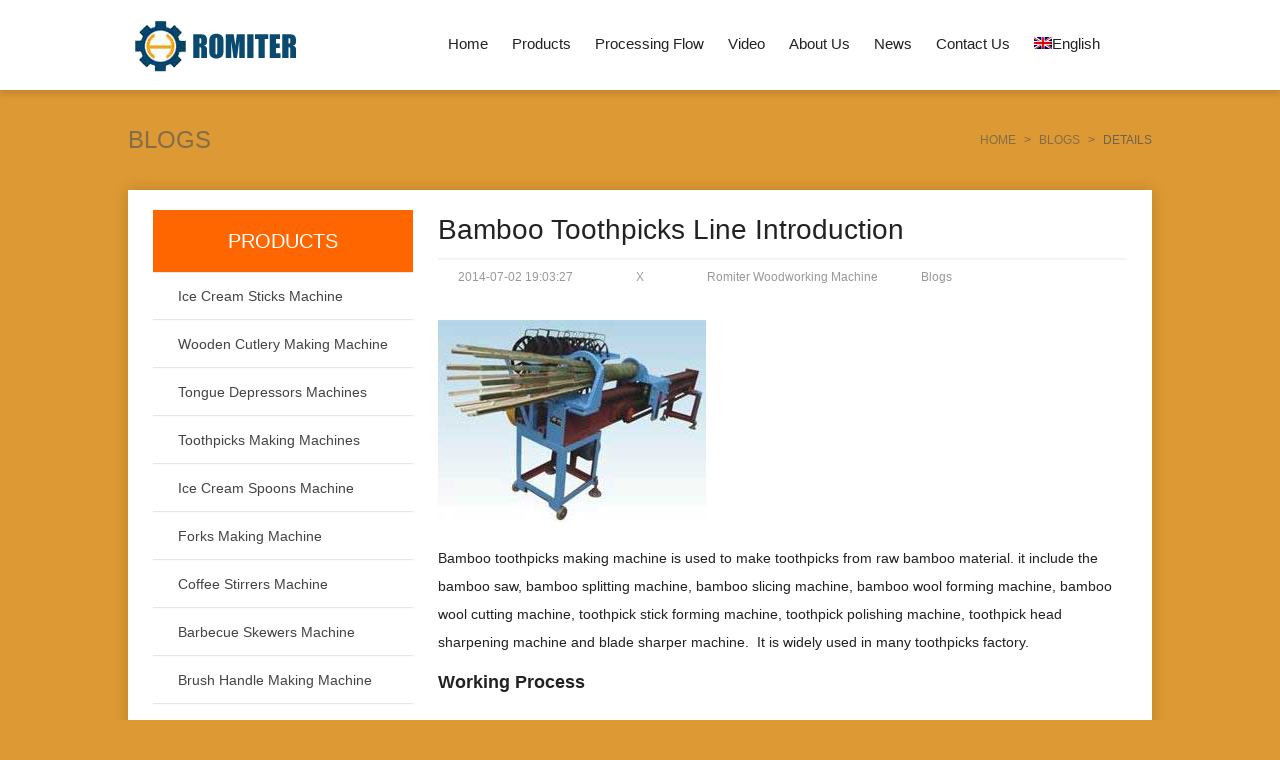

--- FILE ---
content_type: text/html; charset=UTF-8
request_url: https://www.cnwoodmachine.com/bamboo-toothpicks-line-introduction/
body_size: 29248
content:
<!DOCTYPE html>
<html dir="ltr" lang="en-US" prefix="og: https://ogp.me/ns#">
<head><meta charset="UTF-8" /><script>if(navigator.userAgent.match(/MSIE|Internet Explorer/i)||navigator.userAgent.match(/Trident\/7\..*?rv:11/i)){var href=document.location.href;if(!href.match(/[?&]nowprocket/)){if(href.indexOf("?")==-1){if(href.indexOf("#")==-1){document.location.href=href+"?nowprocket=1"}else{document.location.href=href.replace("#","?nowprocket=1#")}}else{if(href.indexOf("#")==-1){document.location.href=href+"&nowprocket=1"}else{document.location.href=href.replace("#","&nowprocket=1#")}}}}</script><script>(()=>{class RocketLazyLoadScripts{constructor(){this.v="2.0.3",this.userEvents=["keydown","keyup","mousedown","mouseup","mousemove","mouseover","mouseenter","mouseout","mouseleave","touchmove","touchstart","touchend","touchcancel","wheel","click","dblclick","input","visibilitychange"],this.attributeEvents=["onblur","onclick","oncontextmenu","ondblclick","onfocus","onmousedown","onmouseenter","onmouseleave","onmousemove","onmouseout","onmouseover","onmouseup","onmousewheel","onscroll","onsubmit"]}async t(){this.i(),this.o(),/iP(ad|hone)/.test(navigator.userAgent)&&this.h(),this.u(),this.l(this),this.m(),this.k(this),this.p(this),this._(),await Promise.all([this.R(),this.L()]),this.lastBreath=Date.now(),this.S(this),this.P(),this.D(),this.O(),this.M(),await this.C(this.delayedScripts.normal),await this.C(this.delayedScripts.defer),await this.C(this.delayedScripts.async),this.F("domReady"),await this.T(),await this.j(),await this.I(),this.F("windowLoad"),await this.A(),window.dispatchEvent(new Event("rocket-allScriptsLoaded")),this.everythingLoaded=!0,this.lastTouchEnd&&await new Promise((t=>setTimeout(t,500-Date.now()+this.lastTouchEnd))),this.H(),this.F("all"),this.U(),this.W()}i(){this.CSPIssue=sessionStorage.getItem("rocketCSPIssue"),document.addEventListener("securitypolicyviolation",(t=>{this.CSPIssue||"script-src-elem"!==t.violatedDirective||"data"!==t.blockedURI||(this.CSPIssue=!0,sessionStorage.setItem("rocketCSPIssue",!0))}),{isRocket:!0})}o(){window.addEventListener("pageshow",(t=>{this.persisted=t.persisted,this.realWindowLoadedFired=!0}),{isRocket:!0}),window.addEventListener("pagehide",(()=>{this.onFirstUserAction=null}),{isRocket:!0})}h(){let t;function e(e){t=e}window.addEventListener("touchstart",e,{isRocket:!0}),window.addEventListener("touchend",(function i(o){Math.abs(o.changedTouches[0].pageX-t.changedTouches[0].pageX)<10&&Math.abs(o.changedTouches[0].pageY-t.changedTouches[0].pageY)<10&&o.timeStamp-t.timeStamp<200&&(o.target.dispatchEvent(new PointerEvent("click",{target:o.target,bubbles:!0,cancelable:!0,detail:1})),event.preventDefault(),window.removeEventListener("touchstart",e,{isRocket:!0}),window.removeEventListener("touchend",i,{isRocket:!0}))}),{isRocket:!0})}q(t){this.userActionTriggered||("mousemove"!==t.type||this.firstMousemoveIgnored?"keyup"===t.type||"mouseover"===t.type||"mouseout"===t.type||(this.userActionTriggered=!0,this.onFirstUserAction&&this.onFirstUserAction()):this.firstMousemoveIgnored=!0),"click"===t.type&&t.preventDefault(),this.savedUserEvents.length>0&&(t.stopPropagation(),t.stopImmediatePropagation()),"touchstart"===this.lastEvent&&"touchend"===t.type&&(this.lastTouchEnd=Date.now()),"click"===t.type&&(this.lastTouchEnd=0),this.lastEvent=t.type,this.savedUserEvents.push(t)}u(){this.savedUserEvents=[],this.userEventHandler=this.q.bind(this),this.userEvents.forEach((t=>window.addEventListener(t,this.userEventHandler,{passive:!1,isRocket:!0})))}U(){this.userEvents.forEach((t=>window.removeEventListener(t,this.userEventHandler,{passive:!1,isRocket:!0}))),this.savedUserEvents.forEach((t=>{t.target.dispatchEvent(new window[t.constructor.name](t.type,t))}))}m(){this.eventsMutationObserver=new MutationObserver((t=>{const e="return false";for(const i of t){if("attributes"===i.type){const t=i.target.getAttribute(i.attributeName);t&&t!==e&&(i.target.setAttribute("data-rocket-"+i.attributeName,t),i.target["rocket"+i.attributeName]=new Function("event",t),i.target.setAttribute(i.attributeName,e))}"childList"===i.type&&i.addedNodes.forEach((t=>{if(t.nodeType===Node.ELEMENT_NODE)for(const i of t.attributes)this.attributeEvents.includes(i.name)&&i.value&&""!==i.value&&(t.setAttribute("data-rocket-"+i.name,i.value),t["rocket"+i.name]=new Function("event",i.value),t.setAttribute(i.name,e))}))}})),this.eventsMutationObserver.observe(document,{subtree:!0,childList:!0,attributeFilter:this.attributeEvents})}H(){this.eventsMutationObserver.disconnect(),this.attributeEvents.forEach((t=>{document.querySelectorAll("[data-rocket-"+t+"]").forEach((e=>{e.setAttribute(t,e.getAttribute("data-rocket-"+t)),e.removeAttribute("data-rocket-"+t)}))}))}k(t){Object.defineProperty(HTMLElement.prototype,"onclick",{get(){return this.rocketonclick||null},set(e){this.rocketonclick=e,this.setAttribute(t.everythingLoaded?"onclick":"data-rocket-onclick","this.rocketonclick(event)")}})}S(t){function e(e,i){let o=e[i];e[i]=null,Object.defineProperty(e,i,{get:()=>o,set(s){t.everythingLoaded?o=s:e["rocket"+i]=o=s}})}e(document,"onreadystatechange"),e(window,"onload"),e(window,"onpageshow");try{Object.defineProperty(document,"readyState",{get:()=>t.rocketReadyState,set(e){t.rocketReadyState=e},configurable:!0}),document.readyState="loading"}catch(t){console.log("WPRocket DJE readyState conflict, bypassing")}}l(t){this.originalAddEventListener=EventTarget.prototype.addEventListener,this.originalRemoveEventListener=EventTarget.prototype.removeEventListener,this.savedEventListeners=[],EventTarget.prototype.addEventListener=function(e,i,o){o&&o.isRocket||!t.B(e,this)&&!t.userEvents.includes(e)||t.B(e,this)&&!t.userActionTriggered||e.startsWith("rocket-")||t.everythingLoaded?t.originalAddEventListener.call(this,e,i,o):t.savedEventListeners.push({target:this,remove:!1,type:e,func:i,options:o})},EventTarget.prototype.removeEventListener=function(e,i,o){o&&o.isRocket||!t.B(e,this)&&!t.userEvents.includes(e)||t.B(e,this)&&!t.userActionTriggered||e.startsWith("rocket-")||t.everythingLoaded?t.originalRemoveEventListener.call(this,e,i,o):t.savedEventListeners.push({target:this,remove:!0,type:e,func:i,options:o})}}F(t){"all"===t&&(EventTarget.prototype.addEventListener=this.originalAddEventListener,EventTarget.prototype.removeEventListener=this.originalRemoveEventListener),this.savedEventListeners=this.savedEventListeners.filter((e=>{let i=e.type,o=e.target||window;return"domReady"===t&&"DOMContentLoaded"!==i&&"readystatechange"!==i||("windowLoad"===t&&"load"!==i&&"readystatechange"!==i&&"pageshow"!==i||(this.B(i,o)&&(i="rocket-"+i),e.remove?o.removeEventListener(i,e.func,e.options):o.addEventListener(i,e.func,e.options),!1))}))}p(t){let e;function i(e){return t.everythingLoaded?e:e.split(" ").map((t=>"load"===t||t.startsWith("load.")?"rocket-jquery-load":t)).join(" ")}function o(o){function s(e){const s=o.fn[e];o.fn[e]=o.fn.init.prototype[e]=function(){return this[0]===window&&t.userActionTriggered&&("string"==typeof arguments[0]||arguments[0]instanceof String?arguments[0]=i(arguments[0]):"object"==typeof arguments[0]&&Object.keys(arguments[0]).forEach((t=>{const e=arguments[0][t];delete arguments[0][t],arguments[0][i(t)]=e}))),s.apply(this,arguments),this}}if(o&&o.fn&&!t.allJQueries.includes(o)){const e={DOMContentLoaded:[],"rocket-DOMContentLoaded":[]};for(const t in e)document.addEventListener(t,(()=>{e[t].forEach((t=>t()))}),{isRocket:!0});o.fn.ready=o.fn.init.prototype.ready=function(i){function s(){parseInt(o.fn.jquery)>2?setTimeout((()=>i.bind(document)(o))):i.bind(document)(o)}return t.realDomReadyFired?!t.userActionTriggered||t.fauxDomReadyFired?s():e["rocket-DOMContentLoaded"].push(s):e.DOMContentLoaded.push(s),o([])},s("on"),s("one"),s("off"),t.allJQueries.push(o)}e=o}t.allJQueries=[],o(window.jQuery),Object.defineProperty(window,"jQuery",{get:()=>e,set(t){o(t)}})}P(){const t=new Map;document.write=document.writeln=function(e){const i=document.currentScript,o=document.createRange(),s=i.parentElement;let n=t.get(i);void 0===n&&(n=i.nextSibling,t.set(i,n));const c=document.createDocumentFragment();o.setStart(c,0),c.appendChild(o.createContextualFragment(e)),s.insertBefore(c,n)}}async R(){return new Promise((t=>{this.userActionTriggered?t():this.onFirstUserAction=t}))}async L(){return new Promise((t=>{document.addEventListener("DOMContentLoaded",(()=>{this.realDomReadyFired=!0,t()}),{isRocket:!0})}))}async I(){return this.realWindowLoadedFired?Promise.resolve():new Promise((t=>{window.addEventListener("load",t,{isRocket:!0})}))}M(){this.pendingScripts=[];this.scriptsMutationObserver=new MutationObserver((t=>{for(const e of t)e.addedNodes.forEach((t=>{"SCRIPT"!==t.tagName||t.noModule||t.isWPRocket||this.pendingScripts.push({script:t,promise:new Promise((e=>{const i=()=>{const i=this.pendingScripts.findIndex((e=>e.script===t));i>=0&&this.pendingScripts.splice(i,1),e()};t.addEventListener("load",i,{isRocket:!0}),t.addEventListener("error",i,{isRocket:!0}),setTimeout(i,1e3)}))})}))})),this.scriptsMutationObserver.observe(document,{childList:!0,subtree:!0})}async j(){await this.J(),this.pendingScripts.length?(await this.pendingScripts[0].promise,await this.j()):this.scriptsMutationObserver.disconnect()}D(){this.delayedScripts={normal:[],async:[],defer:[]},document.querySelectorAll("script[type$=rocketlazyloadscript]").forEach((t=>{t.hasAttribute("data-rocket-src")?t.hasAttribute("async")&&!1!==t.async?this.delayedScripts.async.push(t):t.hasAttribute("defer")&&!1!==t.defer||"module"===t.getAttribute("data-rocket-type")?this.delayedScripts.defer.push(t):this.delayedScripts.normal.push(t):this.delayedScripts.normal.push(t)}))}async _(){await this.L();let t=[];document.querySelectorAll("script[type$=rocketlazyloadscript][data-rocket-src]").forEach((e=>{let i=e.getAttribute("data-rocket-src");if(i&&!i.startsWith("data:")){i.startsWith("//")&&(i=location.protocol+i);try{const o=new URL(i).origin;o!==location.origin&&t.push({src:o,crossOrigin:e.crossOrigin||"module"===e.getAttribute("data-rocket-type")})}catch(t){}}})),t=[...new Map(t.map((t=>[JSON.stringify(t),t]))).values()],this.N(t,"preconnect")}async $(t){if(await this.G(),!0!==t.noModule||!("noModule"in HTMLScriptElement.prototype))return new Promise((e=>{let i;function o(){(i||t).setAttribute("data-rocket-status","executed"),e()}try{if(navigator.userAgent.includes("Firefox/")||""===navigator.vendor||this.CSPIssue)i=document.createElement("script"),[...t.attributes].forEach((t=>{let e=t.nodeName;"type"!==e&&("data-rocket-type"===e&&(e="type"),"data-rocket-src"===e&&(e="src"),i.setAttribute(e,t.nodeValue))})),t.text&&(i.text=t.text),t.nonce&&(i.nonce=t.nonce),i.hasAttribute("src")?(i.addEventListener("load",o,{isRocket:!0}),i.addEventListener("error",(()=>{i.setAttribute("data-rocket-status","failed-network"),e()}),{isRocket:!0}),setTimeout((()=>{i.isConnected||e()}),1)):(i.text=t.text,o()),i.isWPRocket=!0,t.parentNode.replaceChild(i,t);else{const i=t.getAttribute("data-rocket-type"),s=t.getAttribute("data-rocket-src");i?(t.type=i,t.removeAttribute("data-rocket-type")):t.removeAttribute("type"),t.addEventListener("load",o,{isRocket:!0}),t.addEventListener("error",(i=>{this.CSPIssue&&i.target.src.startsWith("data:")?(console.log("WPRocket: CSP fallback activated"),t.removeAttribute("src"),this.$(t).then(e)):(t.setAttribute("data-rocket-status","failed-network"),e())}),{isRocket:!0}),s?(t.fetchPriority="high",t.removeAttribute("data-rocket-src"),t.src=s):t.src="data:text/javascript;base64,"+window.btoa(unescape(encodeURIComponent(t.text)))}}catch(i){t.setAttribute("data-rocket-status","failed-transform"),e()}}));t.setAttribute("data-rocket-status","skipped")}async C(t){const e=t.shift();return e?(e.isConnected&&await this.$(e),this.C(t)):Promise.resolve()}O(){this.N([...this.delayedScripts.normal,...this.delayedScripts.defer,...this.delayedScripts.async],"preload")}N(t,e){this.trash=this.trash||[];let i=!0;var o=document.createDocumentFragment();t.forEach((t=>{const s=t.getAttribute&&t.getAttribute("data-rocket-src")||t.src;if(s&&!s.startsWith("data:")){const n=document.createElement("link");n.href=s,n.rel=e,"preconnect"!==e&&(n.as="script",n.fetchPriority=i?"high":"low"),t.getAttribute&&"module"===t.getAttribute("data-rocket-type")&&(n.crossOrigin=!0),t.crossOrigin&&(n.crossOrigin=t.crossOrigin),t.integrity&&(n.integrity=t.integrity),t.nonce&&(n.nonce=t.nonce),o.appendChild(n),this.trash.push(n),i=!1}})),document.head.appendChild(o)}W(){this.trash.forEach((t=>t.remove()))}async T(){try{document.readyState="interactive"}catch(t){}this.fauxDomReadyFired=!0;try{await this.G(),document.dispatchEvent(new Event("rocket-readystatechange")),await this.G(),document.rocketonreadystatechange&&document.rocketonreadystatechange(),await this.G(),document.dispatchEvent(new Event("rocket-DOMContentLoaded")),await this.G(),window.dispatchEvent(new Event("rocket-DOMContentLoaded"))}catch(t){console.error(t)}}async A(){try{document.readyState="complete"}catch(t){}try{await this.G(),document.dispatchEvent(new Event("rocket-readystatechange")),await this.G(),document.rocketonreadystatechange&&document.rocketonreadystatechange(),await this.G(),window.dispatchEvent(new Event("rocket-load")),await this.G(),window.rocketonload&&window.rocketonload(),await this.G(),this.allJQueries.forEach((t=>t(window).trigger("rocket-jquery-load"))),await this.G();const t=new Event("rocket-pageshow");t.persisted=this.persisted,window.dispatchEvent(t),await this.G(),window.rocketonpageshow&&window.rocketonpageshow({persisted:this.persisted})}catch(t){console.error(t)}}async G(){Date.now()-this.lastBreath>45&&(await this.J(),this.lastBreath=Date.now())}async J(){return document.hidden?new Promise((t=>setTimeout(t))):new Promise((t=>requestAnimationFrame(t)))}B(t,e){return e===document&&"readystatechange"===t||(e===document&&"DOMContentLoaded"===t||(e===window&&"DOMContentLoaded"===t||(e===window&&"load"===t||e===window&&"pageshow"===t)))}static run(){(new RocketLazyLoadScripts).t()}}RocketLazyLoadScripts.run()})();</script>

<meta name="viewport" content="width=device-width,initial-scale=1.0">
<title>Bamboo Toothpicks Line Introduction | Ice Cream Stick Machine, Wooden Spoon Machine, Coffee Stick Machine, Tongue Depressor Machine - Ice Cream Stick Machine, Wooden Spoon Machine, Coffee Stick Machine, Tongue Depressor Machine</title>
<link rel="shortcut icon" href="https://www.cnwoodmachine.com/wp-content/uploads/2019/04/favicon.ico" />
<link rel="alternate" type="application/rss+xml" title="Ice Cream Stick Machine, Wooden Spoon Machine, Coffee Stick Machine, Tongue Depressor Machine RSS Feed" href="https://www.cnwoodmachine.com/feed/" />
<link rel="pingback" href="https://www.cnwoodmachine.com/xmlrpc.php" />
<link data-minify="1" rel="stylesheet" href="https://www.cnwoodmachine.com/wp-content/cache/background-css/1/www.cnwoodmachine.com/wp-content/cache/min/1/wp-content/themes/ColorForeignTrade-en/style.css?ver=1758023678&wpr_t=1768673088" type="text/css" media="screen" />
<link rel="stylesheet" href="https://www.cnwoodmachine.com/wp-content/themes/ColorForeignTrade-en/css/swiper.min.css" type="text/css" media="screen" />
<!--[if lt IE 9]>
<script type="text/javascript" src="https://www.cnwoodmachine.com/wp-content/themes/ColorForeignTrade-en/js/respond.js"></script>
<script type="text/javascript" src="https://www.cnwoodmachine.com/wp-content/themes/ColorForeignTrade-en/js/html5.js"></script>
<![endif]-->

		<!-- All in One SEO 4.9.3 - aioseo.com -->
	<meta name="description" content="Bamboo toothpicks making machine is used to make toothpicks from raw bamboo material. it include the bamboo saw, bamboo splitting machine, bamboo slicing machine, bamboo wool forming machine, bamboo wool cutting machine, toothpick stick forming machine, toothpick polishing machine, toothpick head sharpening machine and blade sharper machine. It is widely used in many toothpicks factory." />
	<meta name="robots" content="max-image-preview:large" />
	<meta name="author" content="Romiter Woodworking Machine"/>
	<meta name="google-site-verification" content="q_tTRJ-0y1jre5lasL1PLEn0tgAK31xERbi_0EjH10U" />
	<meta name="keywords" content="bamboo toothpicks,bamboo toothpicks machine,bamboo toothpicks making machine,bamboo toothpicks produciton line,toothpicks,blogs" />
	<link rel="canonical" href="https://www.cnwoodmachine.com/bamboo-toothpicks-line-introduction/" />
	<meta name="generator" content="All in One SEO (AIOSEO) 4.9.3" />
		<meta property="og:locale" content="en_US" />
		<meta property="og:site_name" content="Ice Cream Stick Machine, Wooden Spoon Machine, Coffee Stick Machine, Tongue Depressor Machine | Ice cream sticks machines, wooden spoon machine, toothpicks machines, tongue depressor machines" />
		<meta property="og:type" content="article" />
		<meta property="og:title" content="Bamboo Toothpicks Line Introduction | Ice Cream Stick Machine, Wooden Spoon Machine, Coffee Stick Machine, Tongue Depressor Machine" />
		<meta property="og:description" content="Bamboo toothpicks making machine is used to make toothpicks from raw bamboo material. it include the bamboo saw, bamboo splitting machine, bamboo slicing machine, bamboo wool forming machine, bamboo wool cutting machine, toothpick stick forming machine, toothpick polishing machine, toothpick head sharpening machine and blade sharper machine. It is widely used in many toothpicks factory." />
		<meta property="og:url" content="https://www.cnwoodmachine.com/bamboo-toothpicks-line-introduction/" />
		<meta property="og:image" content="https://www.cnwoodmachine.com/wp-content/uploads/2014/07/Bamboo-Sharpener1.jpg" />
		<meta property="og:image:secure_url" content="https://www.cnwoodmachine.com/wp-content/uploads/2014/07/Bamboo-Sharpener1.jpg" />
		<meta property="og:image:width" content="268" />
		<meta property="og:image:height" content="202" />
		<meta property="article:published_time" content="2014-07-02T11:03:27+00:00" />
		<meta property="article:modified_time" content="2017-12-27T06:11:48+00:00" />
		<meta name="twitter:card" content="summary" />
		<meta name="twitter:title" content="Bamboo Toothpicks Line Introduction | Ice Cream Stick Machine, Wooden Spoon Machine, Coffee Stick Machine, Tongue Depressor Machine" />
		<meta name="twitter:description" content="Bamboo toothpicks making machine is used to make toothpicks from raw bamboo material. it include the bamboo saw, bamboo splitting machine, bamboo slicing machine, bamboo wool forming machine, bamboo wool cutting machine, toothpick stick forming machine, toothpick polishing machine, toothpick head sharpening machine and blade sharper machine. It is widely used in many toothpicks factory." />
		<meta name="twitter:image" content="https://www.cnwoodmachine.com/wp-content/uploads/2014/07/Bamboo-Sharpener1.jpg" />
		<script type="application/ld+json" class="aioseo-schema">
			{"@context":"https:\/\/schema.org","@graph":[{"@type":"Article","@id":"https:\/\/www.cnwoodmachine.com\/bamboo-toothpicks-line-introduction\/#article","name":"Bamboo Toothpicks Line Introduction | Ice Cream Stick Machine, Wooden Spoon Machine, Coffee Stick Machine, Tongue Depressor Machine","headline":"Bamboo Toothpicks Line Introduction","author":{"@id":"https:\/\/www.cnwoodmachine.com\/author\/admin\/#author"},"publisher":{"@id":"https:\/\/www.cnwoodmachine.com\/#organization"},"image":{"@type":"ImageObject","url":"https:\/\/www.cnwoodmachine.com\/wp-content\/uploads\/2014\/07\/Bamboo-Sharpener1.jpg","width":268,"height":202,"caption":"Bamboo-Sharpener"},"datePublished":"2014-07-02T19:03:27+08:00","dateModified":"2017-12-27T14:11:48+08:00","inLanguage":"en-US","mainEntityOfPage":{"@id":"https:\/\/www.cnwoodmachine.com\/bamboo-toothpicks-line-introduction\/#webpage"},"isPartOf":{"@id":"https:\/\/www.cnwoodmachine.com\/bamboo-toothpicks-line-introduction\/#webpage"},"articleSection":"Blogs, bamboo toothpicks, bamboo toothpicks machine, bamboo toothpicks making machine, bamboo toothpicks produciton line, Toothpicks"},{"@type":"BreadcrumbList","@id":"https:\/\/www.cnwoodmachine.com\/bamboo-toothpicks-line-introduction\/#breadcrumblist","itemListElement":[{"@type":"ListItem","@id":"https:\/\/www.cnwoodmachine.com#listItem","position":1,"name":"Home","item":"https:\/\/www.cnwoodmachine.com","nextItem":{"@type":"ListItem","@id":"https:\/\/www.cnwoodmachine.com\/category\/blogs\/#listItem","name":"Blogs"}},{"@type":"ListItem","@id":"https:\/\/www.cnwoodmachine.com\/category\/blogs\/#listItem","position":2,"name":"Blogs","item":"https:\/\/www.cnwoodmachine.com\/category\/blogs\/","nextItem":{"@type":"ListItem","@id":"https:\/\/www.cnwoodmachine.com\/bamboo-toothpicks-line-introduction\/#listItem","name":"Bamboo Toothpicks Line Introduction"},"previousItem":{"@type":"ListItem","@id":"https:\/\/www.cnwoodmachine.com#listItem","name":"Home"}},{"@type":"ListItem","@id":"https:\/\/www.cnwoodmachine.com\/bamboo-toothpicks-line-introduction\/#listItem","position":3,"name":"Bamboo Toothpicks Line Introduction","previousItem":{"@type":"ListItem","@id":"https:\/\/www.cnwoodmachine.com\/category\/blogs\/#listItem","name":"Blogs"}}]},{"@type":"Organization","@id":"https:\/\/www.cnwoodmachine.com\/#organization","name":"Ice Cream Stick Machine, Wooden Spoon Machine, Coffee Stick Machine, Tongue Depressor Machine","description":"Ice cream sticks machines, wooden spoon machine, toothpicks machines, tongue depressor machines","url":"https:\/\/www.cnwoodmachine.com\/"},{"@type":"Person","@id":"https:\/\/www.cnwoodmachine.com\/author\/admin\/#author","url":"https:\/\/www.cnwoodmachine.com\/author\/admin\/","name":"Romiter Woodworking Machine","image":{"@type":"ImageObject","@id":"https:\/\/www.cnwoodmachine.com\/bamboo-toothpicks-line-introduction\/#authorImage","url":"https:\/\/secure.gravatar.com\/avatar\/a874ba945381a3139939bc6b95e4edfe0dc741de2fb81cfede615d36bb5035e6?s=96&d=mm&r=g","width":96,"height":96,"caption":"Romiter Woodworking Machine"}},{"@type":"WebPage","@id":"https:\/\/www.cnwoodmachine.com\/bamboo-toothpicks-line-introduction\/#webpage","url":"https:\/\/www.cnwoodmachine.com\/bamboo-toothpicks-line-introduction\/","name":"Bamboo Toothpicks Line Introduction | Ice Cream Stick Machine, Wooden Spoon Machine, Coffee Stick Machine, Tongue Depressor Machine","description":"Bamboo toothpicks making machine is used to make toothpicks from raw bamboo material. it include the bamboo saw, bamboo splitting machine, bamboo slicing machine, bamboo wool forming machine, bamboo wool cutting machine, toothpick stick forming machine, toothpick polishing machine, toothpick head sharpening machine and blade sharper machine. It is widely used in many toothpicks factory.","inLanguage":"en-US","isPartOf":{"@id":"https:\/\/www.cnwoodmachine.com\/#website"},"breadcrumb":{"@id":"https:\/\/www.cnwoodmachine.com\/bamboo-toothpicks-line-introduction\/#breadcrumblist"},"author":{"@id":"https:\/\/www.cnwoodmachine.com\/author\/admin\/#author"},"creator":{"@id":"https:\/\/www.cnwoodmachine.com\/author\/admin\/#author"},"image":{"@type":"ImageObject","url":"https:\/\/www.cnwoodmachine.com\/wp-content\/uploads\/2014\/07\/Bamboo-Sharpener1.jpg","@id":"https:\/\/www.cnwoodmachine.com\/bamboo-toothpicks-line-introduction\/#mainImage","width":268,"height":202,"caption":"Bamboo-Sharpener"},"primaryImageOfPage":{"@id":"https:\/\/www.cnwoodmachine.com\/bamboo-toothpicks-line-introduction\/#mainImage"},"datePublished":"2014-07-02T19:03:27+08:00","dateModified":"2017-12-27T14:11:48+08:00"},{"@type":"WebSite","@id":"https:\/\/www.cnwoodmachine.com\/#website","url":"https:\/\/www.cnwoodmachine.com\/","name":"Ice Cream Stick Machine, Wooden Spoon Machine, Coffee Stick Machine, Tongue Depressor Machine","description":"Ice cream sticks machines, wooden spoon machine, toothpicks machines, tongue depressor machines","inLanguage":"en-US","publisher":{"@id":"https:\/\/www.cnwoodmachine.com\/#organization"}}]}
		</script>
		<!-- All in One SEO -->

<link rel="alternate" hreflang="en-us" href="https://www.cnwoodmachine.com/bamboo-toothpicks-line-introduction/" />
<link rel="alternate" hreflang="x-default" href="https://www.cnwoodmachine.com/bamboo-toothpicks-line-introduction/" />

<link rel="alternate" title="oEmbed (JSON)" type="application/json+oembed" href="https://www.cnwoodmachine.com/wp-json/oembed/1.0/embed?url=https%3A%2F%2Fwww.cnwoodmachine.com%2Fbamboo-toothpicks-line-introduction%2F" />
<link rel="alternate" title="oEmbed (XML)" type="text/xml+oembed" href="https://www.cnwoodmachine.com/wp-json/oembed/1.0/embed?url=https%3A%2F%2Fwww.cnwoodmachine.com%2Fbamboo-toothpicks-line-introduction%2F&#038;format=xml" />
<style id='wp-img-auto-sizes-contain-inline-css' type='text/css'>
img:is([sizes=auto i],[sizes^="auto," i]){contain-intrinsic-size:3000px 1500px}
/*# sourceURL=wp-img-auto-sizes-contain-inline-css */
</style>
<link data-minify="1" rel='stylesheet' id='structured-content-frontend-css' href='https://www.cnwoodmachine.com/wp-content/cache/min/1/wp-content/plugins/structured-content/dist/blocks.style.build.css?ver=1758023678' type='text/css' media='all' />
<link rel='stylesheet' id='wp-block-library-css' href='https://www.cnwoodmachine.com/wp-includes/css/dist/block-library/style.min.css?ver=6.9' type='text/css' media='all' />
<style id='global-styles-inline-css' type='text/css'>
:root{--wp--preset--aspect-ratio--square: 1;--wp--preset--aspect-ratio--4-3: 4/3;--wp--preset--aspect-ratio--3-4: 3/4;--wp--preset--aspect-ratio--3-2: 3/2;--wp--preset--aspect-ratio--2-3: 2/3;--wp--preset--aspect-ratio--16-9: 16/9;--wp--preset--aspect-ratio--9-16: 9/16;--wp--preset--color--black: #000000;--wp--preset--color--cyan-bluish-gray: #abb8c3;--wp--preset--color--white: #ffffff;--wp--preset--color--pale-pink: #f78da7;--wp--preset--color--vivid-red: #cf2e2e;--wp--preset--color--luminous-vivid-orange: #ff6900;--wp--preset--color--luminous-vivid-amber: #fcb900;--wp--preset--color--light-green-cyan: #7bdcb5;--wp--preset--color--vivid-green-cyan: #00d084;--wp--preset--color--pale-cyan-blue: #8ed1fc;--wp--preset--color--vivid-cyan-blue: #0693e3;--wp--preset--color--vivid-purple: #9b51e0;--wp--preset--gradient--vivid-cyan-blue-to-vivid-purple: linear-gradient(135deg,rgb(6,147,227) 0%,rgb(155,81,224) 100%);--wp--preset--gradient--light-green-cyan-to-vivid-green-cyan: linear-gradient(135deg,rgb(122,220,180) 0%,rgb(0,208,130) 100%);--wp--preset--gradient--luminous-vivid-amber-to-luminous-vivid-orange: linear-gradient(135deg,rgb(252,185,0) 0%,rgb(255,105,0) 100%);--wp--preset--gradient--luminous-vivid-orange-to-vivid-red: linear-gradient(135deg,rgb(255,105,0) 0%,rgb(207,46,46) 100%);--wp--preset--gradient--very-light-gray-to-cyan-bluish-gray: linear-gradient(135deg,rgb(238,238,238) 0%,rgb(169,184,195) 100%);--wp--preset--gradient--cool-to-warm-spectrum: linear-gradient(135deg,rgb(74,234,220) 0%,rgb(151,120,209) 20%,rgb(207,42,186) 40%,rgb(238,44,130) 60%,rgb(251,105,98) 80%,rgb(254,248,76) 100%);--wp--preset--gradient--blush-light-purple: linear-gradient(135deg,rgb(255,206,236) 0%,rgb(152,150,240) 100%);--wp--preset--gradient--blush-bordeaux: linear-gradient(135deg,rgb(254,205,165) 0%,rgb(254,45,45) 50%,rgb(107,0,62) 100%);--wp--preset--gradient--luminous-dusk: linear-gradient(135deg,rgb(255,203,112) 0%,rgb(199,81,192) 50%,rgb(65,88,208) 100%);--wp--preset--gradient--pale-ocean: linear-gradient(135deg,rgb(255,245,203) 0%,rgb(182,227,212) 50%,rgb(51,167,181) 100%);--wp--preset--gradient--electric-grass: linear-gradient(135deg,rgb(202,248,128) 0%,rgb(113,206,126) 100%);--wp--preset--gradient--midnight: linear-gradient(135deg,rgb(2,3,129) 0%,rgb(40,116,252) 100%);--wp--preset--font-size--small: 13px;--wp--preset--font-size--medium: 20px;--wp--preset--font-size--large: 36px;--wp--preset--font-size--x-large: 42px;--wp--preset--spacing--20: 0.44rem;--wp--preset--spacing--30: 0.67rem;--wp--preset--spacing--40: 1rem;--wp--preset--spacing--50: 1.5rem;--wp--preset--spacing--60: 2.25rem;--wp--preset--spacing--70: 3.38rem;--wp--preset--spacing--80: 5.06rem;--wp--preset--shadow--natural: 6px 6px 9px rgba(0, 0, 0, 0.2);--wp--preset--shadow--deep: 12px 12px 50px rgba(0, 0, 0, 0.4);--wp--preset--shadow--sharp: 6px 6px 0px rgba(0, 0, 0, 0.2);--wp--preset--shadow--outlined: 6px 6px 0px -3px rgb(255, 255, 255), 6px 6px rgb(0, 0, 0);--wp--preset--shadow--crisp: 6px 6px 0px rgb(0, 0, 0);}:where(.is-layout-flex){gap: 0.5em;}:where(.is-layout-grid){gap: 0.5em;}body .is-layout-flex{display: flex;}.is-layout-flex{flex-wrap: wrap;align-items: center;}.is-layout-flex > :is(*, div){margin: 0;}body .is-layout-grid{display: grid;}.is-layout-grid > :is(*, div){margin: 0;}:where(.wp-block-columns.is-layout-flex){gap: 2em;}:where(.wp-block-columns.is-layout-grid){gap: 2em;}:where(.wp-block-post-template.is-layout-flex){gap: 1.25em;}:where(.wp-block-post-template.is-layout-grid){gap: 1.25em;}.has-black-color{color: var(--wp--preset--color--black) !important;}.has-cyan-bluish-gray-color{color: var(--wp--preset--color--cyan-bluish-gray) !important;}.has-white-color{color: var(--wp--preset--color--white) !important;}.has-pale-pink-color{color: var(--wp--preset--color--pale-pink) !important;}.has-vivid-red-color{color: var(--wp--preset--color--vivid-red) !important;}.has-luminous-vivid-orange-color{color: var(--wp--preset--color--luminous-vivid-orange) !important;}.has-luminous-vivid-amber-color{color: var(--wp--preset--color--luminous-vivid-amber) !important;}.has-light-green-cyan-color{color: var(--wp--preset--color--light-green-cyan) !important;}.has-vivid-green-cyan-color{color: var(--wp--preset--color--vivid-green-cyan) !important;}.has-pale-cyan-blue-color{color: var(--wp--preset--color--pale-cyan-blue) !important;}.has-vivid-cyan-blue-color{color: var(--wp--preset--color--vivid-cyan-blue) !important;}.has-vivid-purple-color{color: var(--wp--preset--color--vivid-purple) !important;}.has-black-background-color{background-color: var(--wp--preset--color--black) !important;}.has-cyan-bluish-gray-background-color{background-color: var(--wp--preset--color--cyan-bluish-gray) !important;}.has-white-background-color{background-color: var(--wp--preset--color--white) !important;}.has-pale-pink-background-color{background-color: var(--wp--preset--color--pale-pink) !important;}.has-vivid-red-background-color{background-color: var(--wp--preset--color--vivid-red) !important;}.has-luminous-vivid-orange-background-color{background-color: var(--wp--preset--color--luminous-vivid-orange) !important;}.has-luminous-vivid-amber-background-color{background-color: var(--wp--preset--color--luminous-vivid-amber) !important;}.has-light-green-cyan-background-color{background-color: var(--wp--preset--color--light-green-cyan) !important;}.has-vivid-green-cyan-background-color{background-color: var(--wp--preset--color--vivid-green-cyan) !important;}.has-pale-cyan-blue-background-color{background-color: var(--wp--preset--color--pale-cyan-blue) !important;}.has-vivid-cyan-blue-background-color{background-color: var(--wp--preset--color--vivid-cyan-blue) !important;}.has-vivid-purple-background-color{background-color: var(--wp--preset--color--vivid-purple) !important;}.has-black-border-color{border-color: var(--wp--preset--color--black) !important;}.has-cyan-bluish-gray-border-color{border-color: var(--wp--preset--color--cyan-bluish-gray) !important;}.has-white-border-color{border-color: var(--wp--preset--color--white) !important;}.has-pale-pink-border-color{border-color: var(--wp--preset--color--pale-pink) !important;}.has-vivid-red-border-color{border-color: var(--wp--preset--color--vivid-red) !important;}.has-luminous-vivid-orange-border-color{border-color: var(--wp--preset--color--luminous-vivid-orange) !important;}.has-luminous-vivid-amber-border-color{border-color: var(--wp--preset--color--luminous-vivid-amber) !important;}.has-light-green-cyan-border-color{border-color: var(--wp--preset--color--light-green-cyan) !important;}.has-vivid-green-cyan-border-color{border-color: var(--wp--preset--color--vivid-green-cyan) !important;}.has-pale-cyan-blue-border-color{border-color: var(--wp--preset--color--pale-cyan-blue) !important;}.has-vivid-cyan-blue-border-color{border-color: var(--wp--preset--color--vivid-cyan-blue) !important;}.has-vivid-purple-border-color{border-color: var(--wp--preset--color--vivid-purple) !important;}.has-vivid-cyan-blue-to-vivid-purple-gradient-background{background: var(--wp--preset--gradient--vivid-cyan-blue-to-vivid-purple) !important;}.has-light-green-cyan-to-vivid-green-cyan-gradient-background{background: var(--wp--preset--gradient--light-green-cyan-to-vivid-green-cyan) !important;}.has-luminous-vivid-amber-to-luminous-vivid-orange-gradient-background{background: var(--wp--preset--gradient--luminous-vivid-amber-to-luminous-vivid-orange) !important;}.has-luminous-vivid-orange-to-vivid-red-gradient-background{background: var(--wp--preset--gradient--luminous-vivid-orange-to-vivid-red) !important;}.has-very-light-gray-to-cyan-bluish-gray-gradient-background{background: var(--wp--preset--gradient--very-light-gray-to-cyan-bluish-gray) !important;}.has-cool-to-warm-spectrum-gradient-background{background: var(--wp--preset--gradient--cool-to-warm-spectrum) !important;}.has-blush-light-purple-gradient-background{background: var(--wp--preset--gradient--blush-light-purple) !important;}.has-blush-bordeaux-gradient-background{background: var(--wp--preset--gradient--blush-bordeaux) !important;}.has-luminous-dusk-gradient-background{background: var(--wp--preset--gradient--luminous-dusk) !important;}.has-pale-ocean-gradient-background{background: var(--wp--preset--gradient--pale-ocean) !important;}.has-electric-grass-gradient-background{background: var(--wp--preset--gradient--electric-grass) !important;}.has-midnight-gradient-background{background: var(--wp--preset--gradient--midnight) !important;}.has-small-font-size{font-size: var(--wp--preset--font-size--small) !important;}.has-medium-font-size{font-size: var(--wp--preset--font-size--medium) !important;}.has-large-font-size{font-size: var(--wp--preset--font-size--large) !important;}.has-x-large-font-size{font-size: var(--wp--preset--font-size--x-large) !important;}
/*# sourceURL=global-styles-inline-css */
</style>

<style id='classic-theme-styles-inline-css' type='text/css'>
/*! This file is auto-generated */
.wp-block-button__link{color:#fff;background-color:#32373c;border-radius:9999px;box-shadow:none;text-decoration:none;padding:calc(.667em + 2px) calc(1.333em + 2px);font-size:1.125em}.wp-block-file__button{background:#32373c;color:#fff;text-decoration:none}
/*# sourceURL=/wp-includes/css/classic-themes.min.css */
</style>
<link data-minify="1" rel='stylesheet' id='dashicons-css' href='https://www.cnwoodmachine.com/wp-content/cache/min/1/wp-includes/css/dashicons.min.css?ver=1758023678' type='text/css' media='all' />
<link rel='stylesheet' id='wpml-menu-item-0-css' href='https://www.cnwoodmachine.com/wp-content/plugins/sitepress-multilingual-cms/templates/language-switchers/menu-item/style.min.css?ver=1' type='text/css' media='all' />
<link rel='stylesheet' id='ez-toc-css' href='https://www.cnwoodmachine.com/wp-content/plugins/easy-table-of-contents/assets/css/screen.min.css?ver=2.0.80' type='text/css' media='all' />
<style id='ez-toc-inline-css' type='text/css'>
div#ez-toc-container .ez-toc-title {font-size: 120%;}div#ez-toc-container .ez-toc-title {font-weight: 500;}div#ez-toc-container ul li , div#ez-toc-container ul li a {font-size: 95%;}div#ez-toc-container ul li , div#ez-toc-container ul li a {font-weight: 500;}div#ez-toc-container nav ul ul li {font-size: 90%;}.ez-toc-box-title {font-weight: bold; margin-bottom: 10px; text-align: center; text-transform: uppercase; letter-spacing: 1px; color: #666; padding-bottom: 5px;position:absolute;top:-4%;left:5%;background-color: inherit;transition: top 0.3s ease;}.ez-toc-box-title.toc-closed {top:-25%;}
.ez-toc-container-direction {direction: ltr;}.ez-toc-counter ul{counter-reset: item ;}.ez-toc-counter nav ul li a::before {content: counters(item, '.', decimal) '. ';display: inline-block;counter-increment: item;flex-grow: 0;flex-shrink: 0;margin-right: .2em; float: left; }.ez-toc-widget-direction {direction: ltr;}.ez-toc-widget-container ul{counter-reset: item ;}.ez-toc-widget-container nav ul li a::before {content: counters(item, '.', decimal) '. ';display: inline-block;counter-increment: item;flex-grow: 0;flex-shrink: 0;margin-right: .2em; float: left; }
/*# sourceURL=ez-toc-inline-css */
</style>
<link rel='stylesheet' id='__EPYT__style-css' href='https://www.cnwoodmachine.com/wp-content/plugins/youtube-embed-plus/styles/ytprefs.min.css?ver=14.2.4' type='text/css' media='all' />
<style id='__EPYT__style-inline-css' type='text/css'>

                .epyt-gallery-thumb {
                        width: 33.333%;
                }
                
/*# sourceURL=__EPYT__style-inline-css */
</style>
<link rel='stylesheet' id='wp-color-picker-css' href='https://www.cnwoodmachine.com/wp-admin/css/color-picker.min.css?ver=6.9' type='text/css' media='all' />
<style id='rocket-lazyload-inline-css' type='text/css'>
.rll-youtube-player{position:relative;padding-bottom:56.23%;height:0;overflow:hidden;max-width:100%;}.rll-youtube-player:focus-within{outline: 2px solid currentColor;outline-offset: 5px;}.rll-youtube-player iframe{position:absolute;top:0;left:0;width:100%;height:100%;z-index:100;background:0 0}.rll-youtube-player img{bottom:0;display:block;left:0;margin:auto;max-width:100%;width:100%;position:absolute;right:0;top:0;border:none;height:auto;-webkit-transition:.4s all;-moz-transition:.4s all;transition:.4s all}.rll-youtube-player img:hover{-webkit-filter:brightness(75%)}.rll-youtube-player .play{height:100%;width:100%;left:0;top:0;position:absolute;background:var(--wpr-bg-9d003442-d2c7-499d-bdb1-51a69b56b989) no-repeat center;background-color: transparent !important;cursor:pointer;border:none;}
/*# sourceURL=rocket-lazyload-inline-css */
</style>
<link data-minify="1" rel='stylesheet' id='contact-form-7-css' href='https://www.cnwoodmachine.com/wp-content/cache/min/1/wp-content/plugins/contact-form-7/includes/css/styles.css?ver=1758023678' type='text/css' media='all' />
<script type="text/javascript" src="https://www.cnwoodmachine.com/wp-content/themes/ColorForeignTrade-en/js/jquery-1.8.2.min.js?ver=6.9" id="jquery-js"></script>
<script type="text/javascript" src="https://www.cnwoodmachine.com/wp-content/themes/ColorForeignTrade-en/js/swiper.jquery.min.js?ver=6.9" id="swiper-js" data-rocket-defer defer></script>
<script type="text/javascript" src="https://www.cnwoodmachine.com/wp-content/themes/ColorForeignTrade-en/js/cloud-zoom.1.0.2.min.js?ver=6.9" id="cloud-zoom-js" data-rocket-defer defer></script>
<script data-minify="1" type="text/javascript" src="https://www.cnwoodmachine.com/wp-content/cache/min/1/wp-content/themes/ColorForeignTrade-en/js/fancybox/jquery.fancybox.pack.js?ver=1758023678" id="fancybox-js" data-rocket-defer defer></script>
<script data-minify="1" type="text/javascript" src="https://www.cnwoodmachine.com/wp-content/cache/min/1/wp-content/themes/ColorForeignTrade-en/js/wpyou.js?ver=1758023678" id="wpyou-script-js" data-rocket-defer defer></script>
<script type="text/javascript" id="__ytprefs__-js-extra">
/* <![CDATA[ */
var _EPYT_ = {"ajaxurl":"https://www.cnwoodmachine.com/wp-admin/admin-ajax.php","security":"cb62c9d21f","gallery_scrolloffset":"20","eppathtoscripts":"https://www.cnwoodmachine.com/wp-content/plugins/youtube-embed-plus/scripts/","eppath":"https://www.cnwoodmachine.com/wp-content/plugins/youtube-embed-plus/","epresponsiveselector":"[\"iframe.__youtube_prefs__\",\"iframe[src*='youtube.com']\",\"iframe[src*='youtube-nocookie.com']\",\"iframe[data-ep-src*='youtube.com']\",\"iframe[data-ep-src*='youtube-nocookie.com']\",\"iframe[data-ep-gallerysrc*='youtube.com']\"]","epdovol":"1","version":"14.2.4","evselector":"iframe.__youtube_prefs__[src], iframe[src*=\"youtube.com/embed/\"], iframe[src*=\"youtube-nocookie.com/embed/\"]","ajax_compat":"","maxres_facade":"eager","ytapi_load":"light","pause_others":"","stopMobileBuffer":"1","facade_mode":"","not_live_on_channel":""};
//# sourceURL=__ytprefs__-js-extra
/* ]]> */
</script>
<script type="text/javascript" src="https://www.cnwoodmachine.com/wp-content/plugins/youtube-embed-plus/scripts/ytprefs.min.js?ver=14.2.4" id="__ytprefs__-js" data-rocket-defer defer></script>
<link rel="https://api.w.org/" href="https://www.cnwoodmachine.com/wp-json/" /><link rel="alternate" title="JSON" type="application/json" href="https://www.cnwoodmachine.com/wp-json/wp/v2/posts/442" /><link rel="EditURI" type="application/rsd+xml" title="RSD" href="https://www.cnwoodmachine.com/xmlrpc.php?rsd" />
<meta name="generator" content="WordPress 6.9" />
<link rel='shortlink' href='https://www.cnwoodmachine.com/?p=442' />
<meta name="generator" content="WPML ver:4.8.6 stt:5,1,4,43,47,2;" />
			<style id="wpsp-style-frontend"></style>
			<noscript><style id="rocket-lazyload-nojs-css">.rll-youtube-player, [data-lazy-src]{display:none !important;}</style></noscript><style type="text/css">
body{ background-color:#dd9933;}
.row-fluid h2 a:link, .row-fluid h2 a:visited, .row-fluid h2 a, .row-fluid h2 b, .row-fluid h2 strong{ color:#0A4A6E; border-bottom-color:#0A4A6E;}
.pic-swiper-container .swiper-wrapper .swiper-slide:hover h3, .piclist li:hover h3{ background-color:#dd9933;}

a:hover{ color:#ff6600;}
.navi li a:hover{ color:#ff6600;}
.navi li.current-menu-item a:link, .navi li.current-menu-item a:visited, .navi li.current-post-ancestor a, .navi li.current-menu-parent a, .navi li.current-category-ancestor a, .navi li:hover a{ color:#ff6600; border-bottom-color:#ff6600;}
.navi li ul{ border-top-color:#ff6600;}
.navi li ul li a:hover, .navi li.current-menu-item ul li a:hover, .navi li.current-post-ancestor ul li a:hover, .navi li.current-menu-parent ul li a:hover, .navi li.current-category-ancestor ul li a:hover, .navi li:hover ul li a:hover, .navi li ul li.menu-item-has-children:hover ul li a:hover, .navi li ul li.menu-item-has-children:hover a, .navi li ul li.menu-item-has-children:hover ul li a:hover{ color:#ff6600;}
#search-box #searchform #ls:hover, #search-box #searchform #ls:focus, #search-box #searchform #ls:active{ border-color:#ff6600;}  
#search-box #searchform #searchsubmit{ background-color:#ff6600;}
.slideshow-swiper-container .swiper-pagination-bullet-active{ background-color:#ff6600;}
.col-md-3 div:hover h3, .col-blog ul li a.link-more:hover, .accordion-content a:hover, .picexlist p.read-more a:hover, .entry a:link, .entry a:visited, .post-meta-bottom .tags a:hover{ color:#ff6600;}
.pic-swiper-container .swiper-pagination-bullet-active{ background:#ff6600;}
.post ul.thumblist li.zoomActive .thumb-wrap{ border-color:#ff6600;}
.tab-head li.current{ border-top-color:#ff6600;}
.tab-head li.current a:link, .tab-head li.current a:visited, .tab-head li.current a:hover{ color:#ff6600;}
.tab-head span.hov{ border-top-color:#ff6600; color:#ff6600;}
#tab-product .entry .tab-title span{ border-top-color:#ff6600; color:#ff6600;}
.tab-head span.hov a:link, .tab-head span.hov a:visited, .tab-head span.hov a:hover{ color:#ff6600;}	
.wpagenavi a:hover, .wpagenavi a:active, .wpagenavi a.current:link, .wpagenavi a.current:visited, .wpagenavi a.current:hover{ background:#ff6600;}

.sidebar ul li.widget_nav_menu h3{ background:#ff6600;}
.sidebar ul li.widget_nav_menu ul li a:hover, .sidebar ul li.widget_nav_menu ul li:hover a, .sidebar ul li.widget_nav_menu ul li.current-cat a:link, .sidebar ul li.widget_nav_menu ul li.current-cat a:visited, .sidebar ul li.widget_nav_menu ul li.current_page_item a:link, .sidebar ul li.widget_nav_menu ul li.current_page_item a:visited, .sidebar ul li.widget_nav_menu ul a:hover, .sidebar ul li.widget_nav_menu ul li.current-cat a:hover{ background-color:#ff6600;}

.sidebar ul li.widget_nav_menu ul li ul, .sidebar ul li.widget_nav_menu ul li ul li a:hover, .sidebar ul li.widget_nav_menu ul li.current-cat-parent a:hover, .sidebar ul li.widget_nav_menu ul li.current-cat-parent:hover a, .sidebar ul li.widget_nav_menu ul li.current-cat-parent ul li.current-cat a:link, .sidebar ul li.widget_nav_menu ul li.current-cat-parent ul li.current-cat a:visited,.sidebar ul li.widget_nav_menu ul li.current-cat-parent:hover ul li.current-cat a, .sidebar ul li.widget_nav_menu ul li:hover ul li:hover a, .sidebar ul li.widget_nav_menu ul li:hover ul li a:hover, .sidebar ul li.widget_nav_menu ul li:hover ul li:hover ul li a:hover, .sidebar ul li input[type="submit"]:hover, .sidebar ul li.widget_search .searchBtn:hover{ background-color:#ff6600;}
.sidebar ul li.widget_nav_menu ul li ul{ border-top-color:#ff6600;}

.sidebar ul li.widget_recent_comments ul li .cmt-cnt a:hover, .comment-navi a:hover, .comment-navi span.current{ color:#ff6600;}
.newsletter-sns .newsletter .tnp-email:hover, .newsletter-sns .newsletter .newsletter-email:hover, .newsletter-sns .newsletter input[type="text"]:hover{ border-color:#ff6600;}
.newsletter-sns .newsletter .tnp-submit, .newsletter-sns .newsletter .newsletter-submit{ background:#ff6600;}

@media only screen and (min-width:769px) and (max-width:1023px){ #mobile-nav .opacity{ background-color:#ff6600;}}	
@media only screen and (max-width:768px){ .navi li.current-category-ancestor a{ background:#dd9933;} .main-menu{ border-top-color:#ff6600;}}
</style><style id="wpr-lazyload-bg-container"></style><style id="wpr-lazyload-bg-exclusion"></style>
<noscript>
<style id="wpr-lazyload-bg-nostyle">.navi li ul li.menu-item-has-children a{--wpr-bg-ca0a416b-ed18-4627-8f14-0e3ff87476a6: url('https://www.cnwoodmachine.com/wp-content/themes/ColorForeignTrade-en/images/icon-menu.png');}.navi li:hover ul li.menu-item-has-children a{--wpr-bg-4b8aaf2a-fc03-48d1-934c-790554535535: url('https://www.cnwoodmachine.com/wp-content/themes/ColorForeignTrade-en/images/icon-menu.png');}.navi li ul li.menu-item-has-children:hover a{--wpr-bg-ab4cb815-8ad7-47fd-b614-c53aa8b733b8: url('https://www.cnwoodmachine.com/wp-content/themes/ColorForeignTrade-en/images/icon-menu.png');}.btn-so{--wpr-bg-bddcd67c-2f44-4da6-8a2a-7f6b10ad777d: url('https://www.cnwoodmachine.com/wp-content/themes/ColorForeignTrade-en/images/icon-menu.png');}.btn-so-hov{--wpr-bg-a686a11c-b42a-4d84-8b71-3304604ecc4c: url('https://www.cnwoodmachine.com/wp-content/themes/ColorForeignTrade-en/images/icon-menu.png');}#search-box #searchform #searchsubmit{--wpr-bg-9faf1b51-d2d4-4b04-be52-7993950196f3: url('https://www.cnwoodmachine.com/wp-content/themes/ColorForeignTrade-en/images/icon-menu.png');}.col-blog ul li a.link-more{--wpr-bg-5e88e3b8-5ff6-4e7b-a594-4e1b73ccdf3b: url('https://www.cnwoodmachine.com/wp-content/themes/ColorForeignTrade-en/images/arrow-sub.gif');}.accordion-header{--wpr-bg-1066ff6c-72bd-4c4d-982c-a20cce5592b5: url('https://www.cnwoodmachine.com/wp-content/themes/ColorForeignTrade-en/images/icon-accordion.gif');}.inactive-header{--wpr-bg-f12d25d0-2750-48e2-b433-893c3010f66f: url('https://www.cnwoodmachine.com/wp-content/themes/ColorForeignTrade-en/images/icon-accordion.gif');}.pic-swiper-container .pic-swiper-button-prev{--wpr-bg-05fb7534-e978-46a4-8809-19f71f99a543: url('https://www.cnwoodmachine.com/wp-content/themes/ColorForeignTrade-en/images/arrow-lt.png');}.pic-swiper-container .pic-swiper-button-next{--wpr-bg-2daae6ab-8f4a-41c2-9613-abf863b91109: url('https://www.cnwoodmachine.com/wp-content/themes/ColorForeignTrade-en/images/arrow-rt.png');}.client-swiper-container .carousel-swiper-button-prev,.client-swiper-container .carousel-swiper-button-next{--wpr-bg-0232b295-b31b-4d2d-b4f2-0554706fc8c9: url('https://www.cnwoodmachine.com/wp-content/themes/ColorForeignTrade-en/images/arrow-carousel.png');}.crumb-box{--wpr-bg-083d9065-bb79-483c-b525-eb4a9d83a451: url('https://www.cnwoodmachine.com/wp-content/themes/ColorForeignTrade-en/images/icon-hp.png');}.cur-title{--wpr-bg-59fa60c0-9cab-4c8d-8987-338b8abb8108: url('https://www.cnwoodmachine.com/wp-content/themes/ColorForeignTrade-en/images/icon.gif');}.postlist li{--wpr-bg-56857811-7f78-4f6a-9441-5dafe8008231: url('https://www.cnwoodmachine.com/wp-content/themes/ColorForeignTrade-en/images/icon.gif');}.picexlist p.read-more a{--wpr-bg-61e1da80-3311-4e66-8bbb-14a1ddb0008b: url('https://www.cnwoodmachine.com/wp-content/themes/ColorForeignTrade-en/images/arrow-sub.gif');}.post-meta span{--wpr-bg-fd2b11a8-ead6-451f-aab0-933c2b5b9498: url('https://www.cnwoodmachine.com/wp-content/themes/ColorForeignTrade-en/images/icon-blog.png');}.bloglist li .tag .taglist{--wpr-bg-f2378978-bb38-43cd-bfed-704c3db3493f: url('https://www.cnwoodmachine.com/wp-content/themes/ColorForeignTrade-en/images/icon-blog.png');}.post-meta-bottom .tags{--wpr-bg-9cc18f9e-047f-4067-b569-3f27abbb5ccb: url('https://www.cnwoodmachine.com/wp-content/themes/ColorForeignTrade-en/images/icon-blog.png');}.cloud-zoom-lens{--wpr-bg-430b4838-e0f9-4077-a66b-6281692ef349: url('https://www.cnwoodmachine.com/wp-content/themes/ColorForeignTrade-en/images/grid.png');}.product-inquiry a i{--wpr-bg-292dcc84-54c5-4023-a1e0-847a48a9ca92: url('https://www.cnwoodmachine.com/wp-content/themes/ColorForeignTrade-en/images/btn-inquiry.png');}.product-inquiry a.chat i{--wpr-bg-750d2f36-b425-4da4-9c20-0615714db692: url('https://www.cnwoodmachine.com/wp-content/themes/ColorForeignTrade-en/images/btn-chat.png');}.product-tips i{--wpr-bg-8e7dee67-449b-4c01-9810-0f69ceaae1f6: url('https://www.cnwoodmachine.com/wp-content/themes/ColorForeignTrade-en/images/icon-arrow.png');}.product-tips ul li{--wpr-bg-2be6be25-1589-4dc5-97f1-655ceed6d36f: url('https://www.cnwoodmachine.com/wp-content/themes/ColorForeignTrade-en/images/icon.gif');}.pic-carousel .hd a{--wpr-bg-15e8c0ef-e650-493a-83f7-521854c12159: url('https://www.cnwoodmachine.com/wp-content/themes/ColorForeignTrade-en/images/p_jiant.gif');}.pic-carousel .hd a:hover{--wpr-bg-b91db285-10dc-43d2-a223-5ec9bc3e239e: url('https://www.cnwoodmachine.com/wp-content/themes/ColorForeignTrade-en/images/p_jiant1.gif');}.related-post ul li{--wpr-bg-41bec45d-ad19-46b7-89bf-96d4a25b80c5: url('https://www.cnwoodmachine.com/wp-content/themes/ColorForeignTrade-en/images/icon.gif');}.sidebar ul li ul li{--wpr-bg-88f479b2-a027-4ffe-b0c2-40230a0fd717: url('https://www.cnwoodmachine.com/wp-content/themes/ColorForeignTrade-en/images/icon.gif');}.sidebar ul li.widget_nav_menu ul li a:link,.sidebar ul li.widget_nav_menu ul li a:visited{--wpr-bg-5dd04193-6a21-453f-9b4d-c13aff13f164: url('https://www.cnwoodmachine.com/wp-content/themes/ColorForeignTrade-en/images/icon-widget-menu.gif');}.sidebar ul li.widget_nav_menu ul li a:hover,.sidebar ul li.widget_nav_menu ul li:hover a{--wpr-bg-024df807-e519-4810-b95e-d791d450c9d2: url('https://www.cnwoodmachine.com/wp-content/themes/ColorForeignTrade-en/images/icon-widget-menu.gif');}.sidebar ul li.widget_nav_menu ul li.current-cat a:link,.sidebar ul li.widget_nav_menu ul li.current-cat a:visited,.sidebar ul li.widget_nav_menu ul li.current_page_item a:link,.sidebar ul li.widget_nav_menu ul li.current_page_item a:visited,.sidebar ul li.widget_nav_menu ul a:hover,.sidebar ul li.widget_nav_menu ul li.current-cat a:hover{--wpr-bg-1dc27d4b-36ec-4316-a870-ace32f680aee: url('https://www.cnwoodmachine.com/wp-content/themes/ColorForeignTrade-en/images/icon-widget-menu.gif');}.sidebar ul li.widget_nav_menu ul li:hover ul li a:link,.sidebar ul li.widget_nav_menu ul li:hover ul li a:visited{--wpr-bg-a59fe4f6-b7fd-4031-97ef-37d46e6c2bf1: url('https://www.cnwoodmachine.com/wp-content/themes/ColorForeignTrade-en/images/icon-widget-menu.gif');}.sidebar ul li.widget_nav_menu ul li:hover ul li a:hover{--wpr-bg-b34352dd-0c38-4d6d-8431-47d337f603d3: url('https://www.cnwoodmachine.com/wp-content/themes/ColorForeignTrade-en/images/icon-widget-menu.gif');}.sidebar ul li.widget_nav_menu ul li:hover ul li:hover a{--wpr-bg-78072c96-cd1b-4324-94e3-f862091d508f: url('https://www.cnwoodmachine.com/wp-content/themes/ColorForeignTrade-en/images/icon-widget-menu.gif');}.sidebar ul li.widget_nav_menu ul li:hover ul li:hover ul li a:link,.sidebar ul li.widget_nav_menu ul li:hover ul li:hover ul li a:visited{--wpr-bg-781690d8-4ac3-4419-a715-eae02d8eb460: url('https://www.cnwoodmachine.com/wp-content/themes/ColorForeignTrade-en/images/icon-widget-menu.gif');}.sidebar ul li.widget_nav_menu ul li:hover ul li:hover ul li a:hover{--wpr-bg-a1242966-d1fe-4fe2-bf04-b5274cdee2f3: url('https://www.cnwoodmachine.com/wp-content/themes/ColorForeignTrade-en/images/icon-widget-menu.gif');}.sidebar ul li.widget_recent_comments ul li .cmt-cnt .up-arrow{--wpr-bg-6fad2485-22af-4c1c-bc46-1951fe785594: url('https://www.cnwoodmachine.com/wp-content/themes/ColorForeignTrade-en/images/icon-uparrow.gif');}.sidebar ul li.wpyou_widget_SpecialCatList ul li{--wpr-bg-5748571e-b2bc-41ff-ad5c-af8703c81186: url('https://www.cnwoodmachine.com/wp-content/themes/ColorForeignTrade-en/images/arrow.gif');}.sidebar ul li.wpyou_widget_SpecialCatList ul li ul li{--wpr-bg-646f8f56-ecb6-4ec7-af16-c8b9642d958d: url('https://www.cnwoodmachine.com/wp-content/themes/ColorForeignTrade-en/images/arrow-sub.gif');}.sns a{--wpr-bg-1ad94dfc-00ea-40ea-b949-b776eea5ce6b: url('https://www.cnwoodmachine.com/wp-content/themes/ColorForeignTrade-en/images/icon-sns.png');}.footbar .section i{--wpr-bg-500d3184-7ac1-4f39-a940-2c807943a32b: url('https://www.cnwoodmachine.com/wp-content/themes/ColorForeignTrade-en/images/icon-map.png');}#live-chat #live-chat-bar{--wpr-bg-51e6192a-a015-44b8-8956-ef863be709a1: url('https://www.cnwoodmachine.com/wp-content/themes/ColorForeignTrade-en/images/live-chat.png');}.backToTop{--wpr-bg-35e07e4c-48e2-411e-9706-0a9295881569: url('https://www.cnwoodmachine.com/wp-content/themes/ColorForeignTrade-en/images/backtop.png');}.backToTop:hover{--wpr-bg-a078bf9b-e62f-4351-b20b-5ae3d26e1bc9: url('https://www.cnwoodmachine.com/wp-content/themes/ColorForeignTrade-en/images/backtop.png');}.navi li.menu-item-has-children .mean-clicked,.navi li.menu-item-has-children .mean-toggle{--wpr-bg-e4803fe4-d558-4ba5-855e-736cfa869b0e: url('https://www.cnwoodmachine.com/wp-content/themes/ColorForeignTrade-en/images/icon-mo.png');}.navi li.current-menu-item a.mean-clicked:link,.navi li.current-menu-item a.mean-clicked:visited,.navi li.current-menu-item a.mean-clicked:hover{--wpr-bg-b23d9719-8ec7-45e6-ab16-da7061a10731: url('https://www.cnwoodmachine.com/wp-content/themes/ColorForeignTrade-en/images/icon-mo.png');}.navi li.current-menu-item .mean-toggle{--wpr-bg-f52ecb4f-249d-47b6-a652-4fcc541ba1f2: url('https://www.cnwoodmachine.com/wp-content/themes/ColorForeignTrade-en/images/icon-mo.png');}.navi li:hover ul li.menu-item-has-children .mean-clicked{--wpr-bg-945dce07-0755-4c3d-b895-cc35a2c9ef84: url('https://www.cnwoodmachine.com/wp-content/themes/ColorForeignTrade-en/images/icon-mo.png');}.navi li:hover ul li.menu-item-has-children .mean-toggle{--wpr-bg-353ea9cf-14de-4afd-b03d-757ed486fc1e: url('https://www.cnwoodmachine.com/wp-content/themes/ColorForeignTrade-en/images/icon-mo.png');}.navi li:hover ul li.menu-item-has-children .mean-toggle:hover{--wpr-bg-dfe42b6c-55d6-4630-8c26-10591cda09cd: url('https://www.cnwoodmachine.com/wp-content/themes/ColorForeignTrade-en/images/icon-mo.png');}.slideshow-swiper-container .swiper-button-prev span{--wpr-bg-55452193-23c4-4d05-8494-49699a6b8786: url('https://www.cnwoodmachine.com/wp-content/themes/ColorForeignTrade-en/images/arrow-lt.png');}.slideshow-swiper-container .swiper-button-next span{--wpr-bg-2397b689-c10f-4457-a984-b9e11d3155a0: url('https://www.cnwoodmachine.com/wp-content/themes/ColorForeignTrade-en/images/arrow-rt.png');}.mobi-bar li a{--wpr-bg-a49652a3-6537-4d5c-85ab-bfdbb6452bef: url('https://www.cnwoodmachine.com/wp-content/themes/ColorForeignTrade-en/images/icon-mobi.png');}#mobile-nav a{--wpr-bg-a4210829-14ff-4820-b4a5-9d6522b4190d: url('https://www.cnwoodmachine.com/wp-content/themes/ColorForeignTrade-en/images/icon-mo.png');}#fancybox-loading div{--wpr-bg-f2985c19-931c-4d5b-9b84-a356e35d0a6f: url('https://www.cnwoodmachine.com/wp-content/themes/ColorForeignTrade-en/js/fancybox/fancybox_loading.gif');}#fancybox-loading div{--wpr-bg-48a257f4-cac7-40d5-be47-0213cba20f10: url('https://www.cnwoodmachine.com/wp-content/themes/ColorForeignTrade-en/js/fancybox/fancybox_loading@2x.gif');}.fancybox-nav{--wpr-bg-f65b35ba-663d-44b3-acb7-6f313db0f951: url('https://www.cnwoodmachine.com/wp-content/themes/ColorForeignTrade-en/js/fancybox/blank.gif');}.fancybox-overlay{--wpr-bg-e7490241-18ef-45f1-944d-b31922ada229: url('https://www.cnwoodmachine.com/wp-content/themes/ColorForeignTrade-en/js/fancybox/fancybox_overlay.png');}#fancybox-loading,.fancybox-close,.fancybox-prev span,.fancybox-next span{--wpr-bg-8cc2f8e1-15d2-4810-ad94-122ee6de12ef: url('https://www.cnwoodmachine.com/wp-content/themes/ColorForeignTrade-en/js/fancybox/fancybox_sprite.png');}#fancybox-loading,.fancybox-close,.fancybox-prev span,.fancybox-next span{--wpr-bg-303fc091-590b-44b8-803d-c4e4c5dde51a: url('https://www.cnwoodmachine.com/wp-content/themes/ColorForeignTrade-en/js/fancybox/fancybox_sprite@2x.png');}.rll-youtube-player .play{--wpr-bg-9d003442-d2c7-499d-bdb1-51a69b56b989: url('https://www.cnwoodmachine.com/wp-content/plugins/wp-rocket/assets/img/youtube.png');}</style>
</noscript>
<script type="application/javascript">const rocket_pairs = [{"selector":".navi li ul li.menu-item-has-children a","style":".navi li ul li.menu-item-has-children a{--wpr-bg-ca0a416b-ed18-4627-8f14-0e3ff87476a6: url('https:\/\/www.cnwoodmachine.com\/wp-content\/themes\/ColorForeignTrade-en\/images\/icon-menu.png');}","hash":"ca0a416b-ed18-4627-8f14-0e3ff87476a6","url":"https:\/\/www.cnwoodmachine.com\/wp-content\/themes\/ColorForeignTrade-en\/images\/icon-menu.png"},{"selector":".navi li ul li.menu-item-has-children a","style":".navi li:hover ul li.menu-item-has-children a{--wpr-bg-4b8aaf2a-fc03-48d1-934c-790554535535: url('https:\/\/www.cnwoodmachine.com\/wp-content\/themes\/ColorForeignTrade-en\/images\/icon-menu.png');}","hash":"4b8aaf2a-fc03-48d1-934c-790554535535","url":"https:\/\/www.cnwoodmachine.com\/wp-content\/themes\/ColorForeignTrade-en\/images\/icon-menu.png"},{"selector":".navi li ul li.menu-item-has-children a","style":".navi li ul li.menu-item-has-children:hover a{--wpr-bg-ab4cb815-8ad7-47fd-b614-c53aa8b733b8: url('https:\/\/www.cnwoodmachine.com\/wp-content\/themes\/ColorForeignTrade-en\/images\/icon-menu.png');}","hash":"ab4cb815-8ad7-47fd-b614-c53aa8b733b8","url":"https:\/\/www.cnwoodmachine.com\/wp-content\/themes\/ColorForeignTrade-en\/images\/icon-menu.png"},{"selector":".btn-so","style":".btn-so{--wpr-bg-bddcd67c-2f44-4da6-8a2a-7f6b10ad777d: url('https:\/\/www.cnwoodmachine.com\/wp-content\/themes\/ColorForeignTrade-en\/images\/icon-menu.png');}","hash":"bddcd67c-2f44-4da6-8a2a-7f6b10ad777d","url":"https:\/\/www.cnwoodmachine.com\/wp-content\/themes\/ColorForeignTrade-en\/images\/icon-menu.png"},{"selector":".btn-so-hov","style":".btn-so-hov{--wpr-bg-a686a11c-b42a-4d84-8b71-3304604ecc4c: url('https:\/\/www.cnwoodmachine.com\/wp-content\/themes\/ColorForeignTrade-en\/images\/icon-menu.png');}","hash":"a686a11c-b42a-4d84-8b71-3304604ecc4c","url":"https:\/\/www.cnwoodmachine.com\/wp-content\/themes\/ColorForeignTrade-en\/images\/icon-menu.png"},{"selector":"#search-box #searchform #searchsubmit","style":"#search-box #searchform #searchsubmit{--wpr-bg-9faf1b51-d2d4-4b04-be52-7993950196f3: url('https:\/\/www.cnwoodmachine.com\/wp-content\/themes\/ColorForeignTrade-en\/images\/icon-menu.png');}","hash":"9faf1b51-d2d4-4b04-be52-7993950196f3","url":"https:\/\/www.cnwoodmachine.com\/wp-content\/themes\/ColorForeignTrade-en\/images\/icon-menu.png"},{"selector":".col-blog ul li a.link-more","style":".col-blog ul li a.link-more{--wpr-bg-5e88e3b8-5ff6-4e7b-a594-4e1b73ccdf3b: url('https:\/\/www.cnwoodmachine.com\/wp-content\/themes\/ColorForeignTrade-en\/images\/arrow-sub.gif');}","hash":"5e88e3b8-5ff6-4e7b-a594-4e1b73ccdf3b","url":"https:\/\/www.cnwoodmachine.com\/wp-content\/themes\/ColorForeignTrade-en\/images\/arrow-sub.gif"},{"selector":".accordion-header","style":".accordion-header{--wpr-bg-1066ff6c-72bd-4c4d-982c-a20cce5592b5: url('https:\/\/www.cnwoodmachine.com\/wp-content\/themes\/ColorForeignTrade-en\/images\/icon-accordion.gif');}","hash":"1066ff6c-72bd-4c4d-982c-a20cce5592b5","url":"https:\/\/www.cnwoodmachine.com\/wp-content\/themes\/ColorForeignTrade-en\/images\/icon-accordion.gif"},{"selector":".inactive-header","style":".inactive-header{--wpr-bg-f12d25d0-2750-48e2-b433-893c3010f66f: url('https:\/\/www.cnwoodmachine.com\/wp-content\/themes\/ColorForeignTrade-en\/images\/icon-accordion.gif');}","hash":"f12d25d0-2750-48e2-b433-893c3010f66f","url":"https:\/\/www.cnwoodmachine.com\/wp-content\/themes\/ColorForeignTrade-en\/images\/icon-accordion.gif"},{"selector":".pic-swiper-container .pic-swiper-button-prev","style":".pic-swiper-container .pic-swiper-button-prev{--wpr-bg-05fb7534-e978-46a4-8809-19f71f99a543: url('https:\/\/www.cnwoodmachine.com\/wp-content\/themes\/ColorForeignTrade-en\/images\/arrow-lt.png');}","hash":"05fb7534-e978-46a4-8809-19f71f99a543","url":"https:\/\/www.cnwoodmachine.com\/wp-content\/themes\/ColorForeignTrade-en\/images\/arrow-lt.png"},{"selector":".pic-swiper-container .pic-swiper-button-next","style":".pic-swiper-container .pic-swiper-button-next{--wpr-bg-2daae6ab-8f4a-41c2-9613-abf863b91109: url('https:\/\/www.cnwoodmachine.com\/wp-content\/themes\/ColorForeignTrade-en\/images\/arrow-rt.png');}","hash":"2daae6ab-8f4a-41c2-9613-abf863b91109","url":"https:\/\/www.cnwoodmachine.com\/wp-content\/themes\/ColorForeignTrade-en\/images\/arrow-rt.png"},{"selector":".client-swiper-container .carousel-swiper-button-prev,.client-swiper-container .carousel-swiper-button-next","style":".client-swiper-container .carousel-swiper-button-prev,.client-swiper-container .carousel-swiper-button-next{--wpr-bg-0232b295-b31b-4d2d-b4f2-0554706fc8c9: url('https:\/\/www.cnwoodmachine.com\/wp-content\/themes\/ColorForeignTrade-en\/images\/arrow-carousel.png');}","hash":"0232b295-b31b-4d2d-b4f2-0554706fc8c9","url":"https:\/\/www.cnwoodmachine.com\/wp-content\/themes\/ColorForeignTrade-en\/images\/arrow-carousel.png"},{"selector":".crumb-box","style":".crumb-box{--wpr-bg-083d9065-bb79-483c-b525-eb4a9d83a451: url('https:\/\/www.cnwoodmachine.com\/wp-content\/themes\/ColorForeignTrade-en\/images\/icon-hp.png');}","hash":"083d9065-bb79-483c-b525-eb4a9d83a451","url":"https:\/\/www.cnwoodmachine.com\/wp-content\/themes\/ColorForeignTrade-en\/images\/icon-hp.png"},{"selector":".cur-title","style":".cur-title{--wpr-bg-59fa60c0-9cab-4c8d-8987-338b8abb8108: url('https:\/\/www.cnwoodmachine.com\/wp-content\/themes\/ColorForeignTrade-en\/images\/icon.gif');}","hash":"59fa60c0-9cab-4c8d-8987-338b8abb8108","url":"https:\/\/www.cnwoodmachine.com\/wp-content\/themes\/ColorForeignTrade-en\/images\/icon.gif"},{"selector":".postlist li","style":".postlist li{--wpr-bg-56857811-7f78-4f6a-9441-5dafe8008231: url('https:\/\/www.cnwoodmachine.com\/wp-content\/themes\/ColorForeignTrade-en\/images\/icon.gif');}","hash":"56857811-7f78-4f6a-9441-5dafe8008231","url":"https:\/\/www.cnwoodmachine.com\/wp-content\/themes\/ColorForeignTrade-en\/images\/icon.gif"},{"selector":".picexlist p.read-more a","style":".picexlist p.read-more a{--wpr-bg-61e1da80-3311-4e66-8bbb-14a1ddb0008b: url('https:\/\/www.cnwoodmachine.com\/wp-content\/themes\/ColorForeignTrade-en\/images\/arrow-sub.gif');}","hash":"61e1da80-3311-4e66-8bbb-14a1ddb0008b","url":"https:\/\/www.cnwoodmachine.com\/wp-content\/themes\/ColorForeignTrade-en\/images\/arrow-sub.gif"},{"selector":".post-meta span","style":".post-meta span{--wpr-bg-fd2b11a8-ead6-451f-aab0-933c2b5b9498: url('https:\/\/www.cnwoodmachine.com\/wp-content\/themes\/ColorForeignTrade-en\/images\/icon-blog.png');}","hash":"fd2b11a8-ead6-451f-aab0-933c2b5b9498","url":"https:\/\/www.cnwoodmachine.com\/wp-content\/themes\/ColorForeignTrade-en\/images\/icon-blog.png"},{"selector":".bloglist li .tag .taglist","style":".bloglist li .tag .taglist{--wpr-bg-f2378978-bb38-43cd-bfed-704c3db3493f: url('https:\/\/www.cnwoodmachine.com\/wp-content\/themes\/ColorForeignTrade-en\/images\/icon-blog.png');}","hash":"f2378978-bb38-43cd-bfed-704c3db3493f","url":"https:\/\/www.cnwoodmachine.com\/wp-content\/themes\/ColorForeignTrade-en\/images\/icon-blog.png"},{"selector":".post-meta-bottom .tags","style":".post-meta-bottom .tags{--wpr-bg-9cc18f9e-047f-4067-b569-3f27abbb5ccb: url('https:\/\/www.cnwoodmachine.com\/wp-content\/themes\/ColorForeignTrade-en\/images\/icon-blog.png');}","hash":"9cc18f9e-047f-4067-b569-3f27abbb5ccb","url":"https:\/\/www.cnwoodmachine.com\/wp-content\/themes\/ColorForeignTrade-en\/images\/icon-blog.png"},{"selector":".cloud-zoom-lens","style":".cloud-zoom-lens{--wpr-bg-430b4838-e0f9-4077-a66b-6281692ef349: url('https:\/\/www.cnwoodmachine.com\/wp-content\/themes\/ColorForeignTrade-en\/images\/grid.png');}","hash":"430b4838-e0f9-4077-a66b-6281692ef349","url":"https:\/\/www.cnwoodmachine.com\/wp-content\/themes\/ColorForeignTrade-en\/images\/grid.png"},{"selector":".product-inquiry a i","style":".product-inquiry a i{--wpr-bg-292dcc84-54c5-4023-a1e0-847a48a9ca92: url('https:\/\/www.cnwoodmachine.com\/wp-content\/themes\/ColorForeignTrade-en\/images\/btn-inquiry.png');}","hash":"292dcc84-54c5-4023-a1e0-847a48a9ca92","url":"https:\/\/www.cnwoodmachine.com\/wp-content\/themes\/ColorForeignTrade-en\/images\/btn-inquiry.png"},{"selector":".product-inquiry a.chat i","style":".product-inquiry a.chat i{--wpr-bg-750d2f36-b425-4da4-9c20-0615714db692: url('https:\/\/www.cnwoodmachine.com\/wp-content\/themes\/ColorForeignTrade-en\/images\/btn-chat.png');}","hash":"750d2f36-b425-4da4-9c20-0615714db692","url":"https:\/\/www.cnwoodmachine.com\/wp-content\/themes\/ColorForeignTrade-en\/images\/btn-chat.png"},{"selector":".product-tips i","style":".product-tips i{--wpr-bg-8e7dee67-449b-4c01-9810-0f69ceaae1f6: url('https:\/\/www.cnwoodmachine.com\/wp-content\/themes\/ColorForeignTrade-en\/images\/icon-arrow.png');}","hash":"8e7dee67-449b-4c01-9810-0f69ceaae1f6","url":"https:\/\/www.cnwoodmachine.com\/wp-content\/themes\/ColorForeignTrade-en\/images\/icon-arrow.png"},{"selector":".product-tips ul li","style":".product-tips ul li{--wpr-bg-2be6be25-1589-4dc5-97f1-655ceed6d36f: url('https:\/\/www.cnwoodmachine.com\/wp-content\/themes\/ColorForeignTrade-en\/images\/icon.gif');}","hash":"2be6be25-1589-4dc5-97f1-655ceed6d36f","url":"https:\/\/www.cnwoodmachine.com\/wp-content\/themes\/ColorForeignTrade-en\/images\/icon.gif"},{"selector":".pic-carousel .hd a","style":".pic-carousel .hd a{--wpr-bg-15e8c0ef-e650-493a-83f7-521854c12159: url('https:\/\/www.cnwoodmachine.com\/wp-content\/themes\/ColorForeignTrade-en\/images\/p_jiant.gif');}","hash":"15e8c0ef-e650-493a-83f7-521854c12159","url":"https:\/\/www.cnwoodmachine.com\/wp-content\/themes\/ColorForeignTrade-en\/images\/p_jiant.gif"},{"selector":".pic-carousel .hd a","style":".pic-carousel .hd a:hover{--wpr-bg-b91db285-10dc-43d2-a223-5ec9bc3e239e: url('https:\/\/www.cnwoodmachine.com\/wp-content\/themes\/ColorForeignTrade-en\/images\/p_jiant1.gif');}","hash":"b91db285-10dc-43d2-a223-5ec9bc3e239e","url":"https:\/\/www.cnwoodmachine.com\/wp-content\/themes\/ColorForeignTrade-en\/images\/p_jiant1.gif"},{"selector":".related-post ul li","style":".related-post ul li{--wpr-bg-41bec45d-ad19-46b7-89bf-96d4a25b80c5: url('https:\/\/www.cnwoodmachine.com\/wp-content\/themes\/ColorForeignTrade-en\/images\/icon.gif');}","hash":"41bec45d-ad19-46b7-89bf-96d4a25b80c5","url":"https:\/\/www.cnwoodmachine.com\/wp-content\/themes\/ColorForeignTrade-en\/images\/icon.gif"},{"selector":".sidebar ul li ul li","style":".sidebar ul li ul li{--wpr-bg-88f479b2-a027-4ffe-b0c2-40230a0fd717: url('https:\/\/www.cnwoodmachine.com\/wp-content\/themes\/ColorForeignTrade-en\/images\/icon.gif');}","hash":"88f479b2-a027-4ffe-b0c2-40230a0fd717","url":"https:\/\/www.cnwoodmachine.com\/wp-content\/themes\/ColorForeignTrade-en\/images\/icon.gif"},{"selector":".sidebar ul li.widget_nav_menu ul li a:link,.sidebar ul li.widget_nav_menu ul li a","style":".sidebar ul li.widget_nav_menu ul li a:link,.sidebar ul li.widget_nav_menu ul li a:visited{--wpr-bg-5dd04193-6a21-453f-9b4d-c13aff13f164: url('https:\/\/www.cnwoodmachine.com\/wp-content\/themes\/ColorForeignTrade-en\/images\/icon-widget-menu.gif');}","hash":"5dd04193-6a21-453f-9b4d-c13aff13f164","url":"https:\/\/www.cnwoodmachine.com\/wp-content\/themes\/ColorForeignTrade-en\/images\/icon-widget-menu.gif"},{"selector":".sidebar ul li.widget_nav_menu ul li a","style":".sidebar ul li.widget_nav_menu ul li a:hover,.sidebar ul li.widget_nav_menu ul li:hover a{--wpr-bg-024df807-e519-4810-b95e-d791d450c9d2: url('https:\/\/www.cnwoodmachine.com\/wp-content\/themes\/ColorForeignTrade-en\/images\/icon-widget-menu.gif');}","hash":"024df807-e519-4810-b95e-d791d450c9d2","url":"https:\/\/www.cnwoodmachine.com\/wp-content\/themes\/ColorForeignTrade-en\/images\/icon-widget-menu.gif"},{"selector":".sidebar ul li.widget_nav_menu ul li.current-cat a:link,.sidebar ul li.widget_nav_menu ul li.current-cat a,.sidebar ul li.widget_nav_menu ul li.current_page_item a:link,.sidebar ul li.widget_nav_menu ul li.current_page_item a,.sidebar ul li.widget_nav_menu ul a","style":".sidebar ul li.widget_nav_menu ul li.current-cat a:link,.sidebar ul li.widget_nav_menu ul li.current-cat a:visited,.sidebar ul li.widget_nav_menu ul li.current_page_item a:link,.sidebar ul li.widget_nav_menu ul li.current_page_item a:visited,.sidebar ul li.widget_nav_menu ul a:hover,.sidebar ul li.widget_nav_menu ul li.current-cat a:hover{--wpr-bg-1dc27d4b-36ec-4316-a870-ace32f680aee: url('https:\/\/www.cnwoodmachine.com\/wp-content\/themes\/ColorForeignTrade-en\/images\/icon-widget-menu.gif');}","hash":"1dc27d4b-36ec-4316-a870-ace32f680aee","url":"https:\/\/www.cnwoodmachine.com\/wp-content\/themes\/ColorForeignTrade-en\/images\/icon-widget-menu.gif"},{"selector":".sidebar ul li.widget_nav_menu ul li ul li a:link,.sidebar ul li.widget_nav_menu ul li ul li a","style":".sidebar ul li.widget_nav_menu ul li:hover ul li a:link,.sidebar ul li.widget_nav_menu ul li:hover ul li a:visited{--wpr-bg-a59fe4f6-b7fd-4031-97ef-37d46e6c2bf1: url('https:\/\/www.cnwoodmachine.com\/wp-content\/themes\/ColorForeignTrade-en\/images\/icon-widget-menu.gif');}","hash":"a59fe4f6-b7fd-4031-97ef-37d46e6c2bf1","url":"https:\/\/www.cnwoodmachine.com\/wp-content\/themes\/ColorForeignTrade-en\/images\/icon-widget-menu.gif"},{"selector":".sidebar ul li.widget_nav_menu ul li ul li a","style":".sidebar ul li.widget_nav_menu ul li:hover ul li a:hover{--wpr-bg-b34352dd-0c38-4d6d-8431-47d337f603d3: url('https:\/\/www.cnwoodmachine.com\/wp-content\/themes\/ColorForeignTrade-en\/images\/icon-widget-menu.gif');}","hash":"b34352dd-0c38-4d6d-8431-47d337f603d3","url":"https:\/\/www.cnwoodmachine.com\/wp-content\/themes\/ColorForeignTrade-en\/images\/icon-widget-menu.gif"},{"selector":".sidebar ul li.widget_nav_menu ul li ul li a","style":".sidebar ul li.widget_nav_menu ul li:hover ul li:hover a{--wpr-bg-78072c96-cd1b-4324-94e3-f862091d508f: url('https:\/\/www.cnwoodmachine.com\/wp-content\/themes\/ColorForeignTrade-en\/images\/icon-widget-menu.gif');}","hash":"78072c96-cd1b-4324-94e3-f862091d508f","url":"https:\/\/www.cnwoodmachine.com\/wp-content\/themes\/ColorForeignTrade-en\/images\/icon-widget-menu.gif"},{"selector":".sidebar ul li.widget_nav_menu ul li ul li ul li a:link,.sidebar ul li.widget_nav_menu ul li ul li ul li a","style":".sidebar ul li.widget_nav_menu ul li:hover ul li:hover ul li a:link,.sidebar ul li.widget_nav_menu ul li:hover ul li:hover ul li a:visited{--wpr-bg-781690d8-4ac3-4419-a715-eae02d8eb460: url('https:\/\/www.cnwoodmachine.com\/wp-content\/themes\/ColorForeignTrade-en\/images\/icon-widget-menu.gif');}","hash":"781690d8-4ac3-4419-a715-eae02d8eb460","url":"https:\/\/www.cnwoodmachine.com\/wp-content\/themes\/ColorForeignTrade-en\/images\/icon-widget-menu.gif"},{"selector":".sidebar ul li.widget_nav_menu ul li ul li ul li a","style":".sidebar ul li.widget_nav_menu ul li:hover ul li:hover ul li a:hover{--wpr-bg-a1242966-d1fe-4fe2-bf04-b5274cdee2f3: url('https:\/\/www.cnwoodmachine.com\/wp-content\/themes\/ColorForeignTrade-en\/images\/icon-widget-menu.gif');}","hash":"a1242966-d1fe-4fe2-bf04-b5274cdee2f3","url":"https:\/\/www.cnwoodmachine.com\/wp-content\/themes\/ColorForeignTrade-en\/images\/icon-widget-menu.gif"},{"selector":".sidebar ul li.widget_recent_comments ul li .cmt-cnt .up-arrow","style":".sidebar ul li.widget_recent_comments ul li .cmt-cnt .up-arrow{--wpr-bg-6fad2485-22af-4c1c-bc46-1951fe785594: url('https:\/\/www.cnwoodmachine.com\/wp-content\/themes\/ColorForeignTrade-en\/images\/icon-uparrow.gif');}","hash":"6fad2485-22af-4c1c-bc46-1951fe785594","url":"https:\/\/www.cnwoodmachine.com\/wp-content\/themes\/ColorForeignTrade-en\/images\/icon-uparrow.gif"},{"selector":".sidebar ul li.wpyou_widget_SpecialCatList ul li","style":".sidebar ul li.wpyou_widget_SpecialCatList ul li{--wpr-bg-5748571e-b2bc-41ff-ad5c-af8703c81186: url('https:\/\/www.cnwoodmachine.com\/wp-content\/themes\/ColorForeignTrade-en\/images\/arrow.gif');}","hash":"5748571e-b2bc-41ff-ad5c-af8703c81186","url":"https:\/\/www.cnwoodmachine.com\/wp-content\/themes\/ColorForeignTrade-en\/images\/arrow.gif"},{"selector":".sidebar ul li.wpyou_widget_SpecialCatList ul li ul li","style":".sidebar ul li.wpyou_widget_SpecialCatList ul li ul li{--wpr-bg-646f8f56-ecb6-4ec7-af16-c8b9642d958d: url('https:\/\/www.cnwoodmachine.com\/wp-content\/themes\/ColorForeignTrade-en\/images\/arrow-sub.gif');}","hash":"646f8f56-ecb6-4ec7-af16-c8b9642d958d","url":"https:\/\/www.cnwoodmachine.com\/wp-content\/themes\/ColorForeignTrade-en\/images\/arrow-sub.gif"},{"selector":".sns a","style":".sns a{--wpr-bg-1ad94dfc-00ea-40ea-b949-b776eea5ce6b: url('https:\/\/www.cnwoodmachine.com\/wp-content\/themes\/ColorForeignTrade-en\/images\/icon-sns.png');}","hash":"1ad94dfc-00ea-40ea-b949-b776eea5ce6b","url":"https:\/\/www.cnwoodmachine.com\/wp-content\/themes\/ColorForeignTrade-en\/images\/icon-sns.png"},{"selector":".footbar .section i","style":".footbar .section i{--wpr-bg-500d3184-7ac1-4f39-a940-2c807943a32b: url('https:\/\/www.cnwoodmachine.com\/wp-content\/themes\/ColorForeignTrade-en\/images\/icon-map.png');}","hash":"500d3184-7ac1-4f39-a940-2c807943a32b","url":"https:\/\/www.cnwoodmachine.com\/wp-content\/themes\/ColorForeignTrade-en\/images\/icon-map.png"},{"selector":"#live-chat #live-chat-bar","style":"#live-chat #live-chat-bar{--wpr-bg-51e6192a-a015-44b8-8956-ef863be709a1: url('https:\/\/www.cnwoodmachine.com\/wp-content\/themes\/ColorForeignTrade-en\/images\/live-chat.png');}","hash":"51e6192a-a015-44b8-8956-ef863be709a1","url":"https:\/\/www.cnwoodmachine.com\/wp-content\/themes\/ColorForeignTrade-en\/images\/live-chat.png"},{"selector":".backToTop","style":".backToTop{--wpr-bg-35e07e4c-48e2-411e-9706-0a9295881569: url('https:\/\/www.cnwoodmachine.com\/wp-content\/themes\/ColorForeignTrade-en\/images\/backtop.png');}","hash":"35e07e4c-48e2-411e-9706-0a9295881569","url":"https:\/\/www.cnwoodmachine.com\/wp-content\/themes\/ColorForeignTrade-en\/images\/backtop.png"},{"selector":".backToTop","style":".backToTop:hover{--wpr-bg-a078bf9b-e62f-4351-b20b-5ae3d26e1bc9: url('https:\/\/www.cnwoodmachine.com\/wp-content\/themes\/ColorForeignTrade-en\/images\/backtop.png');}","hash":"a078bf9b-e62f-4351-b20b-5ae3d26e1bc9","url":"https:\/\/www.cnwoodmachine.com\/wp-content\/themes\/ColorForeignTrade-en\/images\/backtop.png"},{"selector":".navi li.menu-item-has-children .mean-clicked,.navi li.menu-item-has-children .mean-toggle","style":".navi li.menu-item-has-children .mean-clicked,.navi li.menu-item-has-children .mean-toggle{--wpr-bg-e4803fe4-d558-4ba5-855e-736cfa869b0e: url('https:\/\/www.cnwoodmachine.com\/wp-content\/themes\/ColorForeignTrade-en\/images\/icon-mo.png');}","hash":"e4803fe4-d558-4ba5-855e-736cfa869b0e","url":"https:\/\/www.cnwoodmachine.com\/wp-content\/themes\/ColorForeignTrade-en\/images\/icon-mo.png"},{"selector":".navi li.current-menu-item a.mean-clicked:link,.navi li.current-menu-item a.mean-clicked","style":".navi li.current-menu-item a.mean-clicked:link,.navi li.current-menu-item a.mean-clicked:visited,.navi li.current-menu-item a.mean-clicked:hover{--wpr-bg-b23d9719-8ec7-45e6-ab16-da7061a10731: url('https:\/\/www.cnwoodmachine.com\/wp-content\/themes\/ColorForeignTrade-en\/images\/icon-mo.png');}","hash":"b23d9719-8ec7-45e6-ab16-da7061a10731","url":"https:\/\/www.cnwoodmachine.com\/wp-content\/themes\/ColorForeignTrade-en\/images\/icon-mo.png"},{"selector":".navi li.current-menu-item .mean-toggle","style":".navi li.current-menu-item .mean-toggle{--wpr-bg-f52ecb4f-249d-47b6-a652-4fcc541ba1f2: url('https:\/\/www.cnwoodmachine.com\/wp-content\/themes\/ColorForeignTrade-en\/images\/icon-mo.png');}","hash":"f52ecb4f-249d-47b6-a652-4fcc541ba1f2","url":"https:\/\/www.cnwoodmachine.com\/wp-content\/themes\/ColorForeignTrade-en\/images\/icon-mo.png"},{"selector":".navi li ul li.menu-item-has-children .mean-clicked","style":".navi li:hover ul li.menu-item-has-children .mean-clicked{--wpr-bg-945dce07-0755-4c3d-b895-cc35a2c9ef84: url('https:\/\/www.cnwoodmachine.com\/wp-content\/themes\/ColorForeignTrade-en\/images\/icon-mo.png');}","hash":"945dce07-0755-4c3d-b895-cc35a2c9ef84","url":"https:\/\/www.cnwoodmachine.com\/wp-content\/themes\/ColorForeignTrade-en\/images\/icon-mo.png"},{"selector":".navi li ul li.menu-item-has-children .mean-toggle","style":".navi li:hover ul li.menu-item-has-children .mean-toggle{--wpr-bg-353ea9cf-14de-4afd-b03d-757ed486fc1e: url('https:\/\/www.cnwoodmachine.com\/wp-content\/themes\/ColorForeignTrade-en\/images\/icon-mo.png');}","hash":"353ea9cf-14de-4afd-b03d-757ed486fc1e","url":"https:\/\/www.cnwoodmachine.com\/wp-content\/themes\/ColorForeignTrade-en\/images\/icon-mo.png"},{"selector":".navi li ul li.menu-item-has-children .mean-toggle","style":".navi li:hover ul li.menu-item-has-children .mean-toggle:hover{--wpr-bg-dfe42b6c-55d6-4630-8c26-10591cda09cd: url('https:\/\/www.cnwoodmachine.com\/wp-content\/themes\/ColorForeignTrade-en\/images\/icon-mo.png');}","hash":"dfe42b6c-55d6-4630-8c26-10591cda09cd","url":"https:\/\/www.cnwoodmachine.com\/wp-content\/themes\/ColorForeignTrade-en\/images\/icon-mo.png"},{"selector":".slideshow-swiper-container .swiper-button-prev span","style":".slideshow-swiper-container .swiper-button-prev span{--wpr-bg-55452193-23c4-4d05-8494-49699a6b8786: url('https:\/\/www.cnwoodmachine.com\/wp-content\/themes\/ColorForeignTrade-en\/images\/arrow-lt.png');}","hash":"55452193-23c4-4d05-8494-49699a6b8786","url":"https:\/\/www.cnwoodmachine.com\/wp-content\/themes\/ColorForeignTrade-en\/images\/arrow-lt.png"},{"selector":".slideshow-swiper-container .swiper-button-next span","style":".slideshow-swiper-container .swiper-button-next span{--wpr-bg-2397b689-c10f-4457-a984-b9e11d3155a0: url('https:\/\/www.cnwoodmachine.com\/wp-content\/themes\/ColorForeignTrade-en\/images\/arrow-rt.png');}","hash":"2397b689-c10f-4457-a984-b9e11d3155a0","url":"https:\/\/www.cnwoodmachine.com\/wp-content\/themes\/ColorForeignTrade-en\/images\/arrow-rt.png"},{"selector":".mobi-bar li a","style":".mobi-bar li a{--wpr-bg-a49652a3-6537-4d5c-85ab-bfdbb6452bef: url('https:\/\/www.cnwoodmachine.com\/wp-content\/themes\/ColorForeignTrade-en\/images\/icon-mobi.png');}","hash":"a49652a3-6537-4d5c-85ab-bfdbb6452bef","url":"https:\/\/www.cnwoodmachine.com\/wp-content\/themes\/ColorForeignTrade-en\/images\/icon-mobi.png"},{"selector":"#mobile-nav a","style":"#mobile-nav a{--wpr-bg-a4210829-14ff-4820-b4a5-9d6522b4190d: url('https:\/\/www.cnwoodmachine.com\/wp-content\/themes\/ColorForeignTrade-en\/images\/icon-mo.png');}","hash":"a4210829-14ff-4820-b4a5-9d6522b4190d","url":"https:\/\/www.cnwoodmachine.com\/wp-content\/themes\/ColorForeignTrade-en\/images\/icon-mo.png"},{"selector":"#fancybox-loading div","style":"#fancybox-loading div{--wpr-bg-f2985c19-931c-4d5b-9b84-a356e35d0a6f: url('https:\/\/www.cnwoodmachine.com\/wp-content\/themes\/ColorForeignTrade-en\/js\/fancybox\/fancybox_loading.gif');}","hash":"f2985c19-931c-4d5b-9b84-a356e35d0a6f","url":"https:\/\/www.cnwoodmachine.com\/wp-content\/themes\/ColorForeignTrade-en\/js\/fancybox\/fancybox_loading.gif"},{"selector":"#fancybox-loading div","style":"#fancybox-loading div{--wpr-bg-48a257f4-cac7-40d5-be47-0213cba20f10: url('https:\/\/www.cnwoodmachine.com\/wp-content\/themes\/ColorForeignTrade-en\/js\/fancybox\/fancybox_loading@2x.gif');}","hash":"48a257f4-cac7-40d5-be47-0213cba20f10","url":"https:\/\/www.cnwoodmachine.com\/wp-content\/themes\/ColorForeignTrade-en\/js\/fancybox\/fancybox_loading@2x.gif"},{"selector":".fancybox-nav","style":".fancybox-nav{--wpr-bg-f65b35ba-663d-44b3-acb7-6f313db0f951: url('https:\/\/www.cnwoodmachine.com\/wp-content\/themes\/ColorForeignTrade-en\/js\/fancybox\/blank.gif');}","hash":"f65b35ba-663d-44b3-acb7-6f313db0f951","url":"https:\/\/www.cnwoodmachine.com\/wp-content\/themes\/ColorForeignTrade-en\/js\/fancybox\/blank.gif"},{"selector":".fancybox-overlay","style":".fancybox-overlay{--wpr-bg-e7490241-18ef-45f1-944d-b31922ada229: url('https:\/\/www.cnwoodmachine.com\/wp-content\/themes\/ColorForeignTrade-en\/js\/fancybox\/fancybox_overlay.png');}","hash":"e7490241-18ef-45f1-944d-b31922ada229","url":"https:\/\/www.cnwoodmachine.com\/wp-content\/themes\/ColorForeignTrade-en\/js\/fancybox\/fancybox_overlay.png"},{"selector":"#fancybox-loading,.fancybox-close,.fancybox-prev span,.fancybox-next span","style":"#fancybox-loading,.fancybox-close,.fancybox-prev span,.fancybox-next span{--wpr-bg-8cc2f8e1-15d2-4810-ad94-122ee6de12ef: url('https:\/\/www.cnwoodmachine.com\/wp-content\/themes\/ColorForeignTrade-en\/js\/fancybox\/fancybox_sprite.png');}","hash":"8cc2f8e1-15d2-4810-ad94-122ee6de12ef","url":"https:\/\/www.cnwoodmachine.com\/wp-content\/themes\/ColorForeignTrade-en\/js\/fancybox\/fancybox_sprite.png"},{"selector":"#fancybox-loading,.fancybox-close,.fancybox-prev span,.fancybox-next span","style":"#fancybox-loading,.fancybox-close,.fancybox-prev span,.fancybox-next span{--wpr-bg-303fc091-590b-44b8-803d-c4e4c5dde51a: url('https:\/\/www.cnwoodmachine.com\/wp-content\/themes\/ColorForeignTrade-en\/js\/fancybox\/fancybox_sprite@2x.png');}","hash":"303fc091-590b-44b8-803d-c4e4c5dde51a","url":"https:\/\/www.cnwoodmachine.com\/wp-content\/themes\/ColorForeignTrade-en\/js\/fancybox\/fancybox_sprite@2x.png"},{"selector":".rll-youtube-player .play","style":".rll-youtube-player .play{--wpr-bg-9d003442-d2c7-499d-bdb1-51a69b56b989: url('https:\/\/www.cnwoodmachine.com\/wp-content\/plugins\/wp-rocket\/assets\/img\/youtube.png');}","hash":"9d003442-d2c7-499d-bdb1-51a69b56b989","url":"https:\/\/www.cnwoodmachine.com\/wp-content\/plugins\/wp-rocket\/assets\/img\/youtube.png"}]; const rocket_excluded_pairs = [];</script><meta name="generator" content="WP Rocket 3.19.2.1" data-wpr-features="wpr_lazyload_css_bg_img wpr_delay_js wpr_defer_js wpr_minify_js wpr_lazyload_images wpr_lazyload_iframes wpr_image_dimensions wpr_minify_css wpr_preload_links wpr_host_fonts_locally wpr_desktop" /></head>
<body class="custom-background">
<!-- Header begin -->
<header data-rocket-location-hash="9496dc44cbda5cdebb84f02bfc4ab41b" class="header"><div data-rocket-location-hash="90317befcfdcd2d2d221cb8ea5000488" class="inner">
    <!-- Logo begin -->
	        <div data-rocket-location-hash="84ed4d5a10953f3955b9bcba2177f3bd" class="logo"><a href="https://www.cnwoodmachine.com/" rel="Home"><img width="176" height="80" src="data:image/svg+xml,%3Csvg%20xmlns='http://www.w3.org/2000/svg'%20viewBox='0%200%20176%2080'%3E%3C/svg%3E" alt="Ice Cream Stick Machine, Wooden Spoon Machine, Coffee Stick Machine, Tongue Depressor Machine" title="Ice Cream Stick Machine, Wooden Spoon Machine, Coffee Stick Machine, Tongue Depressor Machine" data-lazy-src="https://www.cnwoodmachine.com/wp-content/uploads/2019/06/Logo-Romiter-Machinery.png"><noscript><img width="176" height="80" src="https://www.cnwoodmachine.com/wp-content/uploads/2019/06/Logo-Romiter-Machinery.png" alt="Ice Cream Stick Machine, Wooden Spoon Machine, Coffee Stick Machine, Tongue Depressor Machine" title="Ice Cream Stick Machine, Wooden Spoon Machine, Coffee Stick Machine, Tongue Depressor Machine"></noscript></a></div>
        <!-- Logo end -->
    <div data-rocket-location-hash="21a952f1e6d0edc9010db1dafcf8b590" id="mobile-nav">
       	<a id="mobile-menu"></a>
        <a id="mobile-so"></a>
    </div>
    <a class="btn-so" title="Search"></a>
    <!-- MainMenu begin -->
    <nav class="main-menu">
		<ul id="menu-main-menu" class="navi"><li id="menu-item-25" class="menu-item menu-item-type-custom menu-item-object-custom menu-item-home menu-item-25"><a href="https://www.cnwoodmachine.com">Home</a></li>
<li id="menu-item-8" class="menu-item menu-item-type-taxonomy menu-item-object-category menu-item-has-children menu-item-8"><a href="https://www.cnwoodmachine.com/category/products/">Products</a>
<ul class="sub-menu">
	<li id="menu-item-11" class="menu-item menu-item-type-taxonomy menu-item-object-category menu-item-11"><a href="https://www.cnwoodmachine.com/category/products/ice-cream-sticks-machine/">Ice Cream Sticks Machine</a></li>
	<li id="menu-item-13" class="menu-item menu-item-type-taxonomy menu-item-object-category menu-item-13"><a href="https://www.cnwoodmachine.com/category/products/tongue-depressors-machines/">Tongue Depressors Machines</a></li>
	<li id="menu-item-5723" class="menu-item menu-item-type-taxonomy menu-item-object-category menu-item-5723"><a href="https://www.cnwoodmachine.com/category/products/ice-cream-spoons-machine/">Ice Cream Spoons Machine</a></li>
	<li id="menu-item-16" class="menu-item menu-item-type-taxonomy menu-item-object-category menu-item-16"><a href="https://www.cnwoodmachine.com/category/products/wooden-cutlery-making-machine/">Wooden Cutlery Making Machine</a></li>
	<li id="menu-item-14" class="menu-item menu-item-type-taxonomy menu-item-object-category menu-item-14"><a href="https://www.cnwoodmachine.com/category/products/toothpicks-making-machines/">Toothpicks Making Machines</a></li>
	<li id="menu-item-10" class="menu-item menu-item-type-taxonomy menu-item-object-category menu-item-10"><a href="https://www.cnwoodmachine.com/category/products/coffee-stirrers-machine/">Coffee Stirrers Machines</a></li>
	<li id="menu-item-285" class="menu-item menu-item-type-taxonomy menu-item-object-category menu-item-285"><a href="https://www.cnwoodmachine.com/category/products/forks-making-machine/">Forks Making Machine</a></li>
	<li id="menu-item-379" class="menu-item menu-item-type-taxonomy menu-item-object-category menu-item-379"><a href="https://www.cnwoodmachine.com/category/products/barbecue-skewers-machine/">Barbecue Skewers Machine</a></li>
	<li id="menu-item-12" class="menu-item menu-item-type-taxonomy menu-item-object-category menu-item-12"><a href="https://www.cnwoodmachine.com/category/products/incense-sticks-making-machines/">Incense Sticks Making Machines</a></li>
	<li id="menu-item-1224" class="menu-item menu-item-type-taxonomy menu-item-object-category menu-item-1224"><a href="https://www.cnwoodmachine.com/category/products/clothespins-making-machine/">Clothespins Making Machine</a></li>
	<li id="menu-item-13725" class="menu-item menu-item-type-taxonomy menu-item-object-category menu-item-13725"><a href="https://www.cnwoodmachine.com/category/products/wooden-round-stick-machine/">Wooden Round Stick Machine</a></li>
	<li id="menu-item-15184" class="menu-item menu-item-type-taxonomy menu-item-object-category menu-item-15184"><a href="https://www.cnwoodmachine.com/category/products/wooden-dowel-making-machine/">Wooden Dowel Making Machine</a></li>
	<li id="menu-item-9" class="menu-item menu-item-type-taxonomy menu-item-object-category menu-item-9"><a href="https://www.cnwoodmachine.com/category/products/chopsticks-making-machine/">Chopsticks Making Machine</a></li>
	<li id="menu-item-794" class="menu-item menu-item-type-taxonomy menu-item-object-category menu-item-794"><a href="https://www.cnwoodmachine.com/category/products/cotton-swab-machine/">Cotton Swab Machine</a></li>
</ul>
</li>
<li id="menu-item-115" class="menu-item menu-item-type-taxonomy menu-item-object-category menu-item-has-children menu-item-115"><a href="https://www.cnwoodmachine.com/category/processing-flow/">Processing Flow</a>
<ul class="sub-menu">
	<li id="menu-item-116" class="menu-item menu-item-type-taxonomy menu-item-object-category menu-item-116"><a href="https://www.cnwoodmachine.com/category/processing-flow/1-rotary-cutting-machines/">1.Rotary Cutting Machine</a></li>
	<li id="menu-item-117" class="menu-item menu-item-type-taxonomy menu-item-object-category menu-item-117"><a href="https://www.cnwoodmachine.com/category/processing-flow/2-tri-carved-cutting-machines/">2.Tri-carved Cutting Machine</a></li>
	<li id="menu-item-118" class="menu-item menu-item-type-taxonomy menu-item-object-category menu-item-118"><a href="https://www.cnwoodmachine.com/category/processing-flow/3-drying-and-polishing-machines/">3.Drying and Polishing Machine</a></li>
	<li id="menu-item-119" class="menu-item menu-item-type-taxonomy menu-item-object-category menu-item-119"><a href="https://www.cnwoodmachine.com/category/processing-flow/4-selecting-machines/">4.Selecting Machine</a></li>
	<li id="menu-item-120" class="menu-item menu-item-type-taxonomy menu-item-object-category menu-item-120"><a href="https://www.cnwoodmachine.com/category/processing-flow/5-chamfering-machines/">5.Chamfering Machine</a></li>
	<li id="menu-item-121" class="menu-item menu-item-type-taxonomy menu-item-object-category menu-item-121"><a href="https://www.cnwoodmachine.com/category/processing-flow/6-branding-machines/">6.Branding Machine</a></li>
	<li id="menu-item-122" class="menu-item menu-item-type-taxonomy menu-item-object-category menu-item-122"><a href="https://www.cnwoodmachine.com/category/processing-flow/7-bundling-machines/">7.Bundling Machine</a></li>
	<li id="menu-item-123" class="menu-item menu-item-type-taxonomy menu-item-object-category menu-item-123"><a href="https://www.cnwoodmachine.com/category/processing-flow/8-packing-machines/">8.Packing Machine</a></li>
	<li id="menu-item-609" class="menu-item menu-item-type-taxonomy menu-item-object-category menu-item-609"><a href="https://www.cnwoodmachine.com/category/processing-flow/9-sticks-ordering-machine/">9.Sticks Ordering Machine</a></li>
	<li id="menu-item-608" class="menu-item menu-item-type-taxonomy menu-item-object-category menu-item-608"><a href="https://www.cnwoodmachine.com/category/processing-flow/10-spare-parts/">10.Spare Parts</a></li>
</ul>
</li>
<li id="menu-item-13316" class="menu-item menu-item-type-post_type menu-item-object-page menu-item-13316"><a rel="nofollow" href="https://www.cnwoodmachine.com/video/">Video</a></li>
<li id="menu-item-31" class="menu-item menu-item-type-post_type menu-item-object-page current-post-parent menu-item-has-children menu-item-31"><a href="https://www.cnwoodmachine.com/about-us/">About Us</a>
<ul class="sub-menu">
	<li id="menu-item-13206" class="menu-item menu-item-type-post_type menu-item-object-page current-post-parent menu-item-13206"><a href="https://www.cnwoodmachine.com/about-us/">Company Profile</a></li>
	<li id="menu-item-13205" class="menu-item menu-item-type-post_type menu-item-object-page menu-item-13205"><a href="https://www.cnwoodmachine.com/ice-cream-sticks-factory-tour/">Factory Tour</a></li>
</ul>
</li>
<li id="menu-item-7" class="menu-item menu-item-type-taxonomy menu-item-object-category menu-item-has-children menu-item-7"><a href="https://www.cnwoodmachine.com/category/news/">News</a>
<ul class="sub-menu">
	<li id="menu-item-1346" class="menu-item menu-item-type-taxonomy menu-item-object-category menu-item-1346"><a href="https://www.cnwoodmachine.com/category/news/company-news/">Company News</a></li>
	<li id="menu-item-1347" class="menu-item menu-item-type-taxonomy menu-item-object-category menu-item-1347"><a rel="nofollow" href="https://www.cnwoodmachine.com/category/news/trade-news/">Trade News</a></li>
	<li id="menu-item-5673" class="menu-item menu-item-type-taxonomy menu-item-object-category current-post-ancestor current-menu-parent current-post-parent menu-item-5673"><a rel="nofollow" href="https://www.cnwoodmachine.com/category/blogs/">Blogs</a></li>
</ul>
</li>
<li id="menu-item-30" class="menu-item menu-item-type-post_type menu-item-object-page menu-item-30"><a rel="nofollow" href="https://www.cnwoodmachine.com/contact-us/">Contact Us</a></li>
<li id="menu-item-wpml-ls-2-en" class="menu-item-language menu-item-language-current menu-item wpml-ls-slot-2 wpml-ls-item wpml-ls-item-en wpml-ls-current-language wpml-ls-menu-item wpml-ls-first-item wpml-ls-last-item menu-item-type-wpml_ls_menu_item menu-item-object-wpml_ls_menu_item menu-item-wpml-ls-2-en"><a href="https://www.cnwoodmachine.com/bamboo-toothpicks-line-introduction/" role="menuitem"><img width="18" height="12"
            class="wpml-ls-flag"
            src="data:image/svg+xml,%3Csvg%20xmlns='http://www.w3.org/2000/svg'%20viewBox='0%200%2018%2012'%3E%3C/svg%3E"
            alt=""
           
           
    data-lazy-src="https://www.cnwoodmachine.com/wp-content/plugins/sitepress-multilingual-cms/res/flags/en.png" /><noscript><img width="18" height="12"
            class="wpml-ls-flag"
            src="https://www.cnwoodmachine.com/wp-content/plugins/sitepress-multilingual-cms/res/flags/en.png"
            alt=""
           
           
    /></noscript><span class="wpml-ls-native" lang="en">English</span></a></li>
</ul>	</nav>
    <!-- MainMenu end -->
</header>
<!-- Header end -->
<!-- Searchbar begin -->
<div data-rocket-location-hash="d80f3adc37796ae2c30e311c26d5921d" id="search-box"><div class="inner"><i class="arrow-up"><i class="arrow-inner"></i></i>
<form method="get" id="searchform" action="https://www.cnwoodmachine.com/">
   <input type="text" placeholder="Enter the keywords ..." name="s" id="ls" class="searchInput" x-webkit-speech />
   <input type="submit" id="searchsubmit" title="Search" value="&nbsp; GO"/>
</form>
</div></div>
<!-- Searchbar end -->
<div data-rocket-location-hash="298674ca51383cb827922b59ee367b72" class="breadcrumb"><div class="inner">
	<h2>
	                    			            			<a href="https://www.cnwoodmachine.com/category/blogs/" title="Blogs">Blogs</a>
		        </h2>
	<div class="crumb-box"><a id="hp" href="https://www.cnwoodmachine.com">Home</a> <i>></i><a href="https://www.cnwoodmachine.com/category/blogs/">Blogs</a> <i>></i><span class="current">Details</span></div>
</div></div>
<!-- Container begin -->
<div data-rocket-location-hash="03dc5297f3f8a136c12beedcb6c4d99f" class="inner container">
    <!-- Content Begin-->
    <div class="column-fluid"><div class="content">
        <!-- Post begin -->
		                        <article class="post">
                <h1 class="post-title">Bamboo Toothpicks Line Introduction</h1>
                <div class="post-meta">
                    <span class="date">2014-07-02 19:03:27</span>
                    <span class="comments"><span class="comments-link">X</span></span>
                    <span class="author"><a href="https://www.cnwoodmachine.com/author/admin/" title="Posts by Romiter Woodworking Machine" rel="author">Romiter Woodworking Machine</a></span>
                    <span class="cat"><a href="https://www.cnwoodmachine.com/category/blogs/" rel="category tag">Blogs</a></span>
                </div>
                <div class="entry">
					<p><a href="https://www.cnwoodmachine.com/wp-content/uploads/2014/07/Bamboo-Sharpener1.jpg"><img fetchpriority="high" decoding="async" class="alignnone size-full wp-image-3492" src="data:image/svg+xml,%3Csvg%20xmlns='http://www.w3.org/2000/svg'%20viewBox='0%200%20268%20202'%3E%3C/svg%3E" alt="Bamboo-Sharpener" width="268" height="202" data-lazy-src="https://www.cnwoodmachine.com/wp-content/uploads/2014/07/Bamboo-Sharpener1.jpg" /><noscript><img fetchpriority="high" decoding="async" class="alignnone size-full wp-image-3492" src="https://www.cnwoodmachine.com/wp-content/uploads/2014/07/Bamboo-Sharpener1.jpg" alt="Bamboo-Sharpener" width="268" height="202" /></noscript></a></p>
<p><span style="font-family: verdana,geneva,sans-serif;">Bamboo toothpicks making machine is used to make toothpicks from raw bamboo material. it include the bamboo saw, bamboo splitting machine, bamboo slicing machine, bamboo wool forming machine, bamboo wool cutting machine, toothpick stick forming machine, toothpick polishing machine, toothpick head sharpening machine and blade sharper machine.  It is widely used in many toothpicks factory.</span></p>
<h2>Working Process</h2>
<ol>
<li>Saw: band saw or circular saw.  Our equipments list excludes this saw. Customer should buy in local market or order from us separately.</li>
<li>Function: to cut the raw log to specific dimension wooden batten.</li>
<li>Slicing machine: to cut the wooden batten to slice.</li>
<li>Drawbench : to make the slice to wirelike wooden thread.</li>
<li>Set size of wooden thread:  to cut the slice to specified length( 3 times of toothpick length)</li>
<li>Set size of toothpick stick:  to cut the small slice to toothpick length</li>
<li>Polishing machine: polish the surface of toothpick stick.</li>
<li>Aligning machine: to make the sticks in order and prepare for next processing.</li>
<li>Sharpen machine: sharpen both ends of stick or sharpen one end to tip and another end pressing flower.</li>
<li>Toothpick Packing machine: to pack the ready made products to packages.</li>
<li>Our equipments list excludes this saw. Customer should order from us separately.</li>
<li>Multi function Blade sharpen machine:  This is an auxiliary equipment for this line to sharpen the blades in above machines.</li>
</ol>
<h2>Working Video of Bamboo Toothpicks Line</h2>
<p><div class="rll-youtube-player" data-src="https://www.youtube.com/embed/4_zNqqS8YHY" data-id="4_zNqqS8YHY" data-query="rel=0&amp;wmode=transparent?rel=0" data-alt=""></div><noscript><iframe src="https://www.youtube.com/embed/4_zNqqS8YHY?rel=0&amp;wmode=transparent?rel=0" width="560" height="315" frameborder="0"><br />
</iframe></noscript></p>
<h2><span style="font-family: Verdana;">Company Profile</span></h2>
<p><span style="font-family: Verdana;">Romiter Group are one of the leading organization engaged in providing excellent quality <a href="https://www.cnwoodmachine.com/ice-cream-sticks-bundling-machine/" target="_blank" rel="noopener">Wooden Ice Cream Sticks Making Machines</a>, <a href="https://www.cnwoodmachine.com/tongue-depressor-packing-machine/" target="_blank" rel="noopener">wooden tongue depressor making machine</a>, <a href="https://www.cnwoodmachine.com/full-automatic-wooden-magnum-bundling-machine/" target="_blank" rel="noopener">wooden magnum making machine</a>, <a href="https://www.cnwoodmachine.com/disposable-wood-spoon-making-machine/" target="_blank" rel="noopener">wooden spoons making machine</a>, <a href="https://www.cnwoodmachine.com/plastic-coffee-sticks-bundling-machine/" target="_blank" rel="noopener">plastic coffee stirrer bundling machine</a>, <a href="https://www.cnwoodmachine.com/plastic-coffee-mixer-bundling-machine/" target="_blank" rel="noopener">coffee mixer bundling machine</a>, <a href="https://www.cnwoodmachine.com/wooden-toothpicks-making-machine/" target="_blank" rel="noopener">wooden &amp; bamboo toothpicks making machine</a>, <a href="https://www.cnwoodmachine.com/wood-plate-timber-cutting-machine/">wood timber making machine</a>, <a href="https://www.cnwoodmachine.com/products/brush-handle-making-machine/">wooden hanger making machine</a>, <a href="https://www.cnwoodmachine.com/wooden-hanger-production-line/">wooden paint brusher handle making machine</a>, which are manufactured by using high grade material. These Wooden Ice Cream Sticks Making Machines , wooden magnum making machine, coffee stirrer bundling machine are widely appreciated by our clients which are situated all round the nation. High in demand, these Wooden Ice Cream Sticks Making Machines are available at most reasonable prices.</span></p>
<h2>Send Us Inquiry to Get Quotation</h2>

<div class="wpcf7 no-js" id="wpcf7-f6-p442-o2" lang="zh-CN" dir="ltr" data-wpcf7-id="6">
<div class="screen-reader-response"><p role="status" aria-live="polite" aria-atomic="true"></p> <ul></ul></div>
<form action="/bamboo-toothpicks-line-introduction/#wpcf7-f6-p442-o2" method="post" class="wpcf7-form init" aria-label="留言表单" novalidate="novalidate" data-status="init">
<fieldset class="hidden-fields-container"><input type="hidden" name="_wpcf7" value="6" /><input type="hidden" name="_wpcf7_version" value="6.1.4" /><input type="hidden" name="_wpcf7_locale" value="zh_CN" /><input type="hidden" name="_wpcf7_unit_tag" value="wpcf7-f6-p442-o2" /><input type="hidden" name="_wpcf7_container_post" value="442" /><input type="hidden" name="_wpcf7_posted_data_hash" value="" />
</fieldset>
<p>Your Name (required)
</p>
<p><span class="wpcf7-form-control-wrap" data-name="your-name"><input size="40" maxlength="400" class="wpcf7-form-control wpcf7-text wpcf7-validates-as-required" aria-required="true" aria-invalid="false" value="" type="text" name="your-name" /></span>
</p>
<p>Your Email (required)
</p>
<p><span class="wpcf7-form-control-wrap" data-name="your-email"><input size="40" maxlength="400" class="wpcf7-form-control wpcf7-email wpcf7-validates-as-required wpcf7-text wpcf7-validates-as-email" aria-required="true" aria-invalid="false" value="" type="email" name="your-email" /></span>
</p>
<p>Country
</p>
<p><span class="wpcf7-form-control-wrap" data-name="your-country"><input size="40" maxlength="400" class="wpcf7-form-control wpcf7-text" aria-invalid="false" placeholder="Tell us Your Country" value="" type="text" name="your-country" /></span>
</p>
<p>WhatsApp
</p>
<p><span class="wpcf7-form-control-wrap" data-name="your-whatsapp"><input size="40" maxlength="400" class="wpcf7-form-control wpcf7-text" aria-invalid="false" placeholder="Your WhatsApp ID with Country Code" value="" type="text" name="your-whatsapp" /></span>
</p>
<p>Subject
</p>
<p><span class="wpcf7-form-control-wrap" data-name="your-subject"><input size="40" maxlength="400" class="wpcf7-form-control wpcf7-text" aria-invalid="false" value="" type="text" name="your-subject" /></span>
</p>
<p>Your Message
</p>
<p><span class="wpcf7-form-control-wrap" data-name="your-message"><textarea cols="40" rows="10" maxlength="2000" class="wpcf7-form-control wpcf7-textarea" aria-invalid="false" placeholder="please specify your detail requirement here" name="your-message"></textarea></span>
</p>
<p><input class="wpcf7-form-control wpcf7-submit has-spinner" type="submit" value="Send" />
</p><p style="display: none !important;" class="akismet-fields-container" data-prefix="_wpcf7_ak_"><label>&#916;<textarea name="_wpcf7_ak_hp_textarea" cols="45" rows="8" maxlength="100"></textarea></label><input type="hidden" id="ak_js_2" name="_wpcf7_ak_js" value="132"/><script type="rocketlazyloadscript">document.getElementById( "ak_js_2" ).setAttribute( "value", ( new Date() ).getTime() );</script></p><div class="wpcf7-response-output" aria-hidden="true"></div>
</form>
</div>

					                </div>
                <div class="clearfix"></div>
                <div class="post-meta-bottom">
					<div class="tags"><a href="https://www.cnwoodmachine.com/tag/bamboo-toothpicks/" rel="tag">bamboo toothpicks</a> , <a href="https://www.cnwoodmachine.com/tag/bamboo-toothpicks-machine/" rel="tag">bamboo toothpicks machine</a> , <a href="https://www.cnwoodmachine.com/tag/bamboo-toothpicks-making-machine/" rel="tag">bamboo toothpicks making machine</a> , <a href="https://www.cnwoodmachine.com/tag/bamboo-toothpicks-produciton-line/" rel="tag">bamboo toothpicks produciton line</a> , <a href="https://www.cnwoodmachine.com/tag/toothpicks/" rel="tag">Toothpicks</a></div>                    <!-- Share begin -->
                    <div class="share">
	Thanks for Sharing	<span id="sharebtn">Share: </span>
</div>                    <!-- Share end -->
                </div>
                <!-- PostPrevNext begin -->
                <div class="post-prev-next">
					<strong>PREV</strong>： <a href="https://www.cnwoodmachine.com/nail-making-production-line/" rel="prev">Nail Making Production Line</a><br />
					<strong>NEXT</strong>： <a href="https://www.cnwoodmachine.com/chopstick-toothpick-workshops-polluting-hoa-binhs-river/" rel="next">Chopstick, toothpick workshops polluting Hoa Binh’s river</a>                </div>
                <!-- PostPrevNext end -->
                <!-- Related begin -->
                <div class="related related-post">
                    <h2>RELATED POSTS</h2>
                    	<ul class="post-list">
    			<li><a href="https://www.cnwoodmachine.com/ice-cream-stick-production-business-report-2025/">Ice Cream Stick Production Business Report 2025</a></li>
					<li><a href="https://www.cnwoodmachine.com/wooden-clothes-peg-making-process/">Wooden Clothes Peg Making Process</a></li>
					<li><a href="https://www.cnwoodmachine.com/interesting-to-making-clothespins/">Interesting to Making Clothespins</a></li>
					<li><a href="https://www.cnwoodmachine.com/how-to-make-round-bar-wooden-spoon/">How to Make Round Bar Wooden Spoon</a></li>
					<li><a href="https://www.cnwoodmachine.com/wooden-hanger-production-line/">Wooden Hanger Production Line</a></li>
					<li><a href="https://www.cnwoodmachine.com/full-automatic-straw-mattress-making-machine/">Full Automatic Straw Mattress Making Machine</a></li>
					<li><a href="https://www.cnwoodmachine.com/classification-and-designs-for-packaging/">Classification and designs for packaging</a></li>
					<li><a href="https://www.cnwoodmachine.com/wooden-clothespins-clip-forming-machine/">Wooden Clothespins Clip Forming Machine</a></li>
					<li><a href="https://www.cnwoodmachine.com/how-to-make-disposable-wooden-crate-for-fruit-vegetable/">How to Make Disposable Wooden Crate for Fruit &#038; Vegetable</a></li>
					<li><a href="https://www.cnwoodmachine.com/visitor-numbers-up-by-7-to-roughly-96000/">Visitor numbers up by 7% to roughly 96,000</a></li>
		    </ul>
                    </div>
                <!-- Related end -->
            </article>
                            <!-- Post end -->
        <div class="clearfix"></div>
        <div id="comments" class="postComment"><!-- You can start editing here. -->

			<!-- If comments are closed. -->
		<p class="nocomments"></p>
	
<div class="clearfix"></div>

<ol class="commentlist">
	</ol>
</div>
    </div></div>
    <!-- Content end-->
    <!-- Sidebar Begin-->
    <aside class="sidebar blogbar">
    <!-- Widgets begin -->
    <ul>
    	<li id="nav_menu-13" class="widget widget_nav_menu"><h3><span>Products</span></h3><div class="menu-products-container"><ul id="menu-products" class="menu"><li id="menu-item-466" class="menu-item menu-item-type-taxonomy menu-item-object-category menu-item-466"><a href="https://www.cnwoodmachine.com/category/products/ice-cream-sticks-machine/">Ice Cream Sticks Machine</a></li>
<li id="menu-item-68" class="menu-item menu-item-type-taxonomy menu-item-object-category menu-item-68"><a href="https://www.cnwoodmachine.com/category/products/wooden-cutlery-making-machine/">Wooden Cutlery Making Machine</a></li>
<li id="menu-item-65" class="menu-item menu-item-type-taxonomy menu-item-object-category menu-item-65"><a href="https://www.cnwoodmachine.com/category/products/tongue-depressors-machines/">Tongue Depressors Machines</a></li>
<li id="menu-item-66" class="menu-item menu-item-type-taxonomy menu-item-object-category menu-item-66"><a href="https://www.cnwoodmachine.com/category/products/toothpicks-making-machines/">Toothpicks Making Machines</a></li>
<li id="menu-item-465" class="menu-item menu-item-type-taxonomy menu-item-object-category menu-item-465"><a href="https://www.cnwoodmachine.com/category/products/ice-cream-spoons-machine/">Ice Cream Spoons Machine</a></li>
<li id="menu-item-1908" class="menu-item menu-item-type-taxonomy menu-item-object-category menu-item-1908"><a href="https://www.cnwoodmachine.com/category/products/forks-making-machine/">Forks Making Machine</a></li>
<li id="menu-item-62" class="menu-item menu-item-type-taxonomy menu-item-object-category menu-item-62"><a href="https://www.cnwoodmachine.com/category/products/coffee-stirrers-machine/">Coffee Stirrers Machine</a></li>
<li id="menu-item-464" class="menu-item menu-item-type-taxonomy menu-item-object-category menu-item-464"><a href="https://www.cnwoodmachine.com/category/products/barbecue-skewers-machine/">Barbecue Skewers Machine</a></li>
<li id="menu-item-4287" class="menu-item menu-item-type-taxonomy menu-item-object-category menu-item-4287"><a href="https://www.cnwoodmachine.com/category/products/brush-handle-making-machine/">Brush Handle Making Machine</a></li>
<li id="menu-item-467" class="menu-item menu-item-type-taxonomy menu-item-object-category menu-item-467"><a href="https://www.cnwoodmachine.com/category/products/incense-sticks-making-machines/">Incense Sticks Making Machines</a></li>
<li id="menu-item-470" class="menu-item menu-item-type-taxonomy menu-item-object-category menu-item-470"><a href="https://www.cnwoodmachine.com/category/products/wooden-dowel-making-machine/">Wooden Dowel Making Machine</a></li>
<li id="menu-item-1912" class="menu-item menu-item-type-taxonomy menu-item-object-category menu-item-1912"><a href="https://www.cnwoodmachine.com/category/products/lollipop-sticks-machine/">Lollipop Sticks Machine</a></li>
<li id="menu-item-1906" class="menu-item menu-item-type-taxonomy menu-item-object-category menu-item-1906"><a href="https://www.cnwoodmachine.com/category/products/clothespins-making-machine/">Clothespins Making Machine</a></li>
<li id="menu-item-468" class="menu-item menu-item-type-taxonomy menu-item-object-category menu-item-468"><a href="https://www.cnwoodmachine.com/category/products/manicure-sticks-making-machine-en/">Manicure Sticks Making Machine</a></li>
<li id="menu-item-67" class="menu-item menu-item-type-taxonomy menu-item-object-category menu-item-67"><a href="https://www.cnwoodmachine.com/category/products/wooden-paddle-making-machine/">Wooden Paddle Making Machine</a></li>
<li id="menu-item-4189" class="menu-item menu-item-type-taxonomy menu-item-object-category menu-item-4189"><a href="https://www.cnwoodmachine.com/category/products/wood-pallet-production-line/">Wood Pallet Production Line</a></li>
<li id="menu-item-61" class="menu-item menu-item-type-taxonomy menu-item-object-category menu-item-61"><a href="https://www.cnwoodmachine.com/category/products/chopsticks-making-machine/">Chopsticks Making Machine</a></li>
<li id="menu-item-1902" class="menu-item menu-item-type-taxonomy menu-item-object-category menu-item-1902"><a href="https://www.cnwoodmachine.com/category/products/cotton-swab-machine/">Cotton Swab Machine</a></li>
</ul></div></li>
<li id="specialcatpicposts-7" class="widget wpyou_widget_SpecialCatPicPosts">	<h3><a href="https://www.cnwoodmachine.com/category/hot-products/" title="Hot Products">Hot Products</a></h3>
    <ul>
		            <li>
            	<a href="https://www.cnwoodmachine.com/automatic-ice-cream-stick-production-line/" title="Automatic Ice Cream Stick Production Line"><img src="data:image/svg+xml,%3Csvg%20xmlns='http://www.w3.org/2000/svg'%20viewBox='0%200%200%200'%3E%3C/svg%3E" alt="Automatic Ice Cream Stick Production Line" title="Automatic Ice Cream Stick Production Line" class="thumb" data-lazy-src="https://www.cnwoodmachine.com/wp-content/uploads/2024/07/Full-Automatic-Ice-Cream-Stick-Production-Line-2024-150x150.jpg?v=1720078223" /><noscript><img src="https://www.cnwoodmachine.com/wp-content/uploads/2024/07/Full-Automatic-Ice-Cream-Stick-Production-Line-2024-150x150.jpg?v=1720078223" alt="Automatic Ice Cream Stick Production Line" title="Automatic Ice Cream Stick Production Line" class="thumb" /></noscript></a>
                <h4><a href="https://www.cnwoodmachine.com/automatic-ice-cream-stick-production-line/">Automatic Ice Cream Stick Production Line</a></h4>
                <p></p>
            </li>
                     <li>
            	<a href="https://www.cnwoodmachine.com/automatic-disposable-wooden-spoon-hot-pressing-shape-forming-machine-with-steam-softener/" title="Automatic Disposable Wooden Spoon Hot Pressing Shape Forming Machine with Steam Softener"><img src="data:image/svg+xml,%3Csvg%20xmlns='http://www.w3.org/2000/svg'%20viewBox='0%200%200%200'%3E%3C/svg%3E" alt="Automatic Disposable Wooden Spoon Hot Pressing Shape Forming Machine with Steam Softener" title="Automatic Disposable Wooden Spoon Hot Pressing Shape Forming Machine with Steam Softener" class="thumb" data-lazy-src="https://www.cnwoodmachine.com/wp-content/uploads/2024/03/Full-Automatic-Silo-Disposable-Wooden-Spoon-Hot-Pressing-Forming-Machine-for-Sale-150x150.jpg?v=1711703192" /><noscript><img src="https://www.cnwoodmachine.com/wp-content/uploads/2024/03/Full-Automatic-Silo-Disposable-Wooden-Spoon-Hot-Pressing-Forming-Machine-for-Sale-150x150.jpg?v=1711703192" alt="Automatic Disposable Wooden Spoon Hot Pressing Shape Forming Machine with Steam Softener" title="Automatic Disposable Wooden Spoon Hot Pressing Shape Forming Machine with Steam Softener" class="thumb" /></noscript></a>
                <h4><a href="https://www.cnwoodmachine.com/automatic-disposable-wooden-spoon-hot-pressing-shape-forming-machine-with-steam-softener/">Automatic Disposable Wooden Spoon Hot Pressing Shape Forming Machine with Steam Softener</a></h4>
                <p></p>
            </li>
                     <li>
            	<a href="https://www.cnwoodmachine.com/multi-blade-wooden-wedge-sawing-cutting-machine/" title="Multi-Blade Wooden Wedge Sawing Cutting Machine"><img src="data:image/svg+xml,%3Csvg%20xmlns='http://www.w3.org/2000/svg'%20viewBox='0%200%200%200'%3E%3C/svg%3E" alt="Multi-Blade Wooden Wedge Sawing Cutting Machine" title="Multi-Blade Wooden Wedge Sawing Cutting Machine" class="thumb" data-lazy-src="https://www.cnwoodmachine.com/wp-content/uploads/2023/10/6-Blade-Wooden-Wedge-Sawing-Making-Machine-150x150.jpg?v=1697171684" /><noscript><img src="https://www.cnwoodmachine.com/wp-content/uploads/2023/10/6-Blade-Wooden-Wedge-Sawing-Making-Machine-150x150.jpg?v=1697171684" alt="Multi-Blade Wooden Wedge Sawing Cutting Machine" title="Multi-Blade Wooden Wedge Sawing Cutting Machine" class="thumb" /></noscript></a>
                <h4><a href="https://www.cnwoodmachine.com/multi-blade-wooden-wedge-sawing-cutting-machine/">Multi-Blade Wooden Wedge Sawing Cutting Machine</a></h4>
                <p></p>
            </li>
             </ul> 
</li>
<li id="specialcatpicposts-4" class="widget wpyou_widget_SpecialCatPicPosts">	<h3><a href="https://www.cnwoodmachine.com/category/news/company-news/" title="Company News">Company News</a></h3>
    <ul>
		            <li>
            	<a href="https://www.cnwoodmachine.com/automatic-multiple-blade-wooden-wedge-sawing-machine-for-serbia-customer/" title="Automatic Multiple Blade Wooden Wedge Sawing Machine for Serbia Customer"><img src="data:image/svg+xml,%3Csvg%20xmlns='http://www.w3.org/2000/svg'%20viewBox='0%200%200%200'%3E%3C/svg%3E" alt="Automatic Multiple Blade Wooden Wedge Sawing Machine for Serbia Customer" title="Automatic Multiple Blade Wooden Wedge Sawing Machine for Serbia Customer" class="thumb" data-lazy-src="https://www.cnwoodmachine.com/wp-content/uploads/2025/04/Automatic-Multiple-Blade-Wooden-Wedge-Sawing-Machine-Delivery-Plywood-Package-for-Europe-Market-150x150.jpg?v=1744622574" /><noscript><img src="https://www.cnwoodmachine.com/wp-content/uploads/2025/04/Automatic-Multiple-Blade-Wooden-Wedge-Sawing-Machine-Delivery-Plywood-Package-for-Europe-Market-150x150.jpg?v=1744622574" alt="Automatic Multiple Blade Wooden Wedge Sawing Machine for Serbia Customer" title="Automatic Multiple Blade Wooden Wedge Sawing Machine for Serbia Customer" class="thumb" /></noscript></a>
                <h4><a href="https://www.cnwoodmachine.com/automatic-multiple-blade-wooden-wedge-sawing-machine-for-serbia-customer/">Automatic Multiple Blade Wooden Wedge Sawing Machine for Serbia Customer</a></h4>
                <p></p>
            </li>
                     <li>
            	<a href="https://www.cnwoodmachine.com/multi-blade-high-speed-wooden-wedge-sawing-cutting-machine-for-italy-customer/" title="Multi-Blade High Speed Wooden Wedge Sawing Cutting Machine for Italy Customer"><img src="data:image/svg+xml,%3Csvg%20xmlns='http://www.w3.org/2000/svg'%20viewBox='0%200%200%200'%3E%3C/svg%3E" alt="Multi-Blade High Speed Wooden Wedge Sawing Cutting Machine for Italy Customer" title="Multi-Blade High Speed Wooden Wedge Sawing Cutting Machine for Italy Customer" class="thumb" data-lazy-src="https://www.cnwoodmachine.com/wp-content/uploads/2024/09/High-Speed-Wooden-Wedge-Sawing-Cutting-Machine-for-Italy-150x150.jpg?v=1725938439" /><noscript><img src="https://www.cnwoodmachine.com/wp-content/uploads/2024/09/High-Speed-Wooden-Wedge-Sawing-Cutting-Machine-for-Italy-150x150.jpg?v=1725938439" alt="Multi-Blade High Speed Wooden Wedge Sawing Cutting Machine for Italy Customer" title="Multi-Blade High Speed Wooden Wedge Sawing Cutting Machine for Italy Customer" class="thumb" /></noscript></a>
                <h4><a href="https://www.cnwoodmachine.com/multi-blade-high-speed-wooden-wedge-sawing-cutting-machine-for-italy-customer/">Multi-Blade High Speed Wooden Wedge Sawing Cutting Machine for Italy Customer</a></h4>
                <p></p>
            </li>
                     <li>
            	<a href="https://www.cnwoodmachine.com/4-mold-type-chalk-making-machine-for-burkina-faso-customer/" title="4 Mold Type Chalk Making Machine for Burkina Faso Customer"><img src="data:image/svg+xml,%3Csvg%20xmlns='http://www.w3.org/2000/svg'%20viewBox='0%200%200%200'%3E%3C/svg%3E" alt="4 Mold Type Chalk Making Machine for Burkina Faso Customer" title="4 Mold Type Chalk Making Machine for Burkina Faso Customer" class="thumb" data-lazy-src="https://www.cnwoodmachine.com/wp-content/uploads/2024/06/4-Mold-Type-Chalk-Making-Machine-for-Burkina-Faso-Customer-150x150.jpg?v=1717483802" /><noscript><img src="https://www.cnwoodmachine.com/wp-content/uploads/2024/06/4-Mold-Type-Chalk-Making-Machine-for-Burkina-Faso-Customer-150x150.jpg?v=1717483802" alt="4 Mold Type Chalk Making Machine for Burkina Faso Customer" title="4 Mold Type Chalk Making Machine for Burkina Faso Customer" class="thumb" /></noscript></a>
                <h4><a href="https://www.cnwoodmachine.com/4-mold-type-chalk-making-machine-for-burkina-faso-customer/">4 Mold Type Chalk Making Machine for Burkina Faso Customer</a></h4>
                <p></p>
            </li>
             </ul> 
</li>
<li id="text-9" class="widget widget_text"><h3><span>Contact Us</span></h3>			<div class="textwidget"><p><strong>Peter</strong><br />
Sales Manager<br />
Tel: 0086-372-5023661<br />
Fax:0086-372-5023667<br />
Mobile: 0086-18637275223<br />
E-mail: <a href="/cdn-cgi/l/email-protection#761f1810193604191b1f0213045815191b"><span class="__cf_email__" data-cfemail="dab3b4bcb59aa8b5b7b3aebfa8f4b9b5b7">[email&#160;protected]</span></a></p>
</div>
		</li>
    </ul>
    <!-- Widgets end -->
</aside>
    <!-- Sidebar end-->
</div>
<!-- Container end -->
<!-- Newsletter begin -->
<div data-rocket-location-hash="692ef9cf423588c4bdc81da8443b79c5" class="inner inquery-now">
	<a href="/inquiry/"><img class="details-image" src="data:image/svg+xml,%3Csvg%20xmlns='http://www.w3.org/2000/svg'%20viewBox='0%200%20100%200'%3E%3C/svg%3E" alt="Inquery now" width="100%" data-lazy-src="https://www.cnwoodmachine.com/wp-content/themes/ColorForeignTrade-en/images/inquery-now.jpg"><noscript><img class="details-image" src="https://www.cnwoodmachine.com/wp-content/themes/ColorForeignTrade-en/images/inquery-now.jpg" alt="Inquery now" width="100%"></noscript></a></div>
</div>
<!-- Container end -->
<!-- Newsletter begin -->
<!-- Newsletter end -->
<!-- Footer begin -->
<footer data-rocket-location-hash="85e6675d362fbadd7301f916de2469f4" class="footer">
	<!-- Footbar begin -->
   	<div data-rocket-location-hash="b0d8c288b9b52042d5b2818dd22e7674" class="inner footbar">
	<div id="nav_menu-12" class="widget-column widget_nav_menu"><h3>Products</h3><div class="menu-bottom-menu-container"><ul id="menu-bottom-menu" class="menu"><li id="menu-item-5413" class="menu-item menu-item-type-taxonomy menu-item-object-category menu-item-5413"><a href="https://www.cnwoodmachine.com/category/products/ice-cream-sticks-machine/">Ice Cream Sticks Machine</a></li>
<li id="menu-item-5414" class="menu-item menu-item-type-taxonomy menu-item-object-category menu-item-5414"><a href="https://www.cnwoodmachine.com/category/products/tongue-depressors-machines/">Tongue Depressors Machines</a></li>
<li id="menu-item-5416" class="menu-item menu-item-type-taxonomy menu-item-object-category menu-item-5416"><a href="https://www.cnwoodmachine.com/category/products/coffee-stirrers-machine/">Coffee Stirrers Machine</a></li>
<li id="menu-item-5415" class="menu-item menu-item-type-taxonomy menu-item-object-category menu-item-5415"><a href="https://www.cnwoodmachine.com/category/products/toothpicks-making-machines/">Toothpicks Making Machines</a></li>
<li id="menu-item-5417" class="menu-item menu-item-type-taxonomy menu-item-object-category menu-item-5417"><a href="https://www.cnwoodmachine.com/category/products/wooden-cutlery-making-machine/">Wooden Cutlery Making Machine</a></li>
<li id="menu-item-5418" class="menu-item menu-item-type-taxonomy menu-item-object-category menu-item-5418"><a href="https://www.cnwoodmachine.com/category/products/brush-handle-making-machine/">Brush Handle Making Machine</a></li>
<li id="menu-item-5419" class="menu-item menu-item-type-taxonomy menu-item-object-category menu-item-5419"><a href="https://www.cnwoodmachine.com/category/products/incense-sticks-making-machines/">Incense Sticks Making Machines</a></li>
</ul></div></div><div id="pages-2" class="widget-column widget_pages"><h3>Our Pages</h3>
			<ul>
				<li class="page_item page-item-21"><a href="https://www.cnwoodmachine.com/about-us/">About Us</a></li>
<li class="page_item page-item-23"><a href="https://www.cnwoodmachine.com/contact-us/">Contact Us</a></li>
<li class="page_item page-item-3721"><a href="https://www.cnwoodmachine.com/faq/">FAQ</a></li>
<li class="page_item page-item-33"><a href="https://www.cnwoodmachine.com/ice-cream-sticks-factory-tour/">Ice Cream Sticks Factory Tour</a></li>
<li class="page_item page-item-5425"><a href="https://www.cnwoodmachine.com/inquiry/">Inquiry</a></li>
<li class="page_item page-item-13608"><a href="https://www.cnwoodmachine.com/newsletter/">Newsletter</a></li>
<li class="page_item page-item-13313"><a href="https://www.cnwoodmachine.com/video/">Romiter Woodworking Machine Video</a></li>
<li class="page_item page-item-42"><a href="https://www.cnwoodmachine.com/sitemaps/">Sitemaps</a></li>
			</ul>

			</div>
		<div id="recent-posts-4" class="widget-column widget_recent_entries">
		<h3>Latest News</h3>
		<ul>
											<li>
					<a href="https://www.cnwoodmachine.com/automatic-multiple-blade-wooden-wedge-sawing-machine-for-serbia-customer/">Automatic Multiple Blade Wooden Wedge Sawing Machine for Serbia Customer</a>
									</li>
											<li>
					<a href="https://www.cnwoodmachine.com/automatic-band-saw-blade-sharpener-machine/">Automatic Band Saw Blade Sharpener Machine</a>
									</li>
											<li>
					<a href="https://www.cnwoodmachine.com/vertical-wood-log-band-saw-with-log-carriage/">Vertical Wood Log Band Saw with Log Carriage</a>
									</li>
											<li>
					<a href="https://www.cnwoodmachine.com/ice-cream-stick-production-business-report-2025/">Ice Cream Stick Production Business Report 2025</a>
									</li>
											<li>
					<a href="https://www.cnwoodmachine.com/double-station-wooden-spoon-head-pit-milling-machine/">Double Station Wooden Spoon Head Pit Milling Machine</a>
									</li>
					</ul>

		</div><div id="text-5" class="widget-column widget_text"><h3>Contact Us</h3>			<div class="textwidget"><p><strong>Peter</strong><br />
Sales Manager<br />
Tel: 0086-372-5023661<br />
Fax:0086-372-5023667<br />
Mobile: 0086-18637275223<br />
E-mail: <a href="/cdn-cgi/l/email-protection#98f1f6fef7d8eaf7f5f1ecfdeab6fbf7f5"><span class="__cf_email__" data-cfemail="335a5d555c73415c5e5a4756411d505c5e">[email&#160;protected]</span></a></p>
<p><!--Start of Solve Contact Form 7 Refill Problem Script--><br />
<script data-cfasync="false" src="/cdn-cgi/scripts/5c5dd728/cloudflare-static/email-decode.min.js"></script><script type="rocketlazyloadscript">wpcf7.cached = 0;</script><br />
<!--End of Solve Contact Form 7 Refill Problem Script--></p>
</div>
		</div>    </div>
	<!-- Footbar end -->
	    	<!-- Copyright begin -->
	<div data-rocket-location-hash="bd1ba4fb4f05490c1cd7b07f81ce38a2" class="copyright"><div class="inner">
		<p>Copyright © 2008 All Rights Reserved. <a href="https://www.cnwoodmachine.com/hot-products/">Hot Products</a> <a href="https://www.cnwoodmachine.com/sitemap.xml">Google Sitemaps</a> <a href="https://www.cnwoodmachine.com/sitemaps">Local Sitemaps</a></p>
	</div></div>
	<!-- Copyright end -->
</footer>
<!-- Footer end -->
<script type="speculationrules">
{"prefetch":[{"source":"document","where":{"and":[{"href_matches":"/*"},{"not":{"href_matches":["/wp-*.php","/wp-admin/*","/wp-content/uploads/*","/wp-content/*","/wp-content/plugins/*","/wp-content/themes/ColorForeignTrade-en/*","/*\\?(.+)"]}},{"not":{"selector_matches":"a[rel~=\"nofollow\"]"}},{"not":{"selector_matches":".no-prefetch, .no-prefetch a"}}]},"eagerness":"conservative"}]}
</script>
<script>window.wpsc_print_css_uri = 'https://www.cnwoodmachine.com/wp-content/plugins/structured-content/dist/print.css';</script><script data-minify="1" type="text/javascript" src="https://www.cnwoodmachine.com/wp-content/cache/min/1/wp-content/plugins/structured-content/dist/app.build.js?ver=1758023678" id="structured-content-frontend-js" data-rocket-defer defer></script>
<script type="text/javascript" id="ez-toc-scroll-scriptjs-js-extra">
/* <![CDATA[ */
var eztoc_smooth_local = {"scroll_offset":"30","add_request_uri":"","add_self_reference_link":""};
//# sourceURL=ez-toc-scroll-scriptjs-js-extra
/* ]]> */
</script>
<script type="text/javascript" src="https://www.cnwoodmachine.com/wp-content/plugins/easy-table-of-contents/assets/js/smooth_scroll.min.js?ver=2.0.80" id="ez-toc-scroll-scriptjs-js" data-rocket-defer defer></script>
<script type="text/javascript" src="https://www.cnwoodmachine.com/wp-content/plugins/easy-table-of-contents/vendor/js-cookie/js.cookie.min.js?ver=2.2.1" id="ez-toc-js-cookie-js" data-rocket-defer defer></script>
<script type="text/javascript" src="https://www.cnwoodmachine.com/wp-content/plugins/easy-table-of-contents/vendor/sticky-kit/jquery.sticky-kit.min.js?ver=1.9.2" id="ez-toc-jquery-sticky-kit-js" data-rocket-defer defer></script>
<script type="text/javascript" id="ez-toc-js-js-extra">
/* <![CDATA[ */
var ezTOC = {"smooth_scroll":"1","visibility_hide_by_default":"","scroll_offset":"30","fallbackIcon":"\u003Cspan class=\"\"\u003E\u003Cspan class=\"eztoc-hide\" style=\"display:none;\"\u003EToggle\u003C/span\u003E\u003Cspan class=\"ez-toc-icon-toggle-span\"\u003E\u003Csvg style=\"fill: #999;color:#999\" xmlns=\"http://www.w3.org/2000/svg\" class=\"list-377408\" width=\"20px\" height=\"20px\" viewBox=\"0 0 24 24\" fill=\"none\"\u003E\u003Cpath d=\"M6 6H4v2h2V6zm14 0H8v2h12V6zM4 11h2v2H4v-2zm16 0H8v2h12v-2zM4 16h2v2H4v-2zm16 0H8v2h12v-2z\" fill=\"currentColor\"\u003E\u003C/path\u003E\u003C/svg\u003E\u003Csvg style=\"fill: #999;color:#999\" class=\"arrow-unsorted-368013\" xmlns=\"http://www.w3.org/2000/svg\" width=\"10px\" height=\"10px\" viewBox=\"0 0 24 24\" version=\"1.2\" baseProfile=\"tiny\"\u003E\u003Cpath d=\"M18.2 9.3l-6.2-6.3-6.2 6.3c-.2.2-.3.4-.3.7s.1.5.3.7c.2.2.4.3.7.3h11c.3 0 .5-.1.7-.3.2-.2.3-.5.3-.7s-.1-.5-.3-.7zM5.8 14.7l6.2 6.3 6.2-6.3c.2-.2.3-.5.3-.7s-.1-.5-.3-.7c-.2-.2-.4-.3-.7-.3h-11c-.3 0-.5.1-.7.3-.2.2-.3.5-.3.7s.1.5.3.7z\"/\u003E\u003C/svg\u003E\u003C/span\u003E\u003C/span\u003E","chamomile_theme_is_on":""};
//# sourceURL=ez-toc-js-js-extra
/* ]]> */
</script>
<script type="text/javascript" src="https://www.cnwoodmachine.com/wp-content/plugins/easy-table-of-contents/assets/js/front.min.js?ver=2.0.80-1768379814" id="ez-toc-js-js" data-rocket-defer defer></script>
<script type="text/javascript" id="rocket-browser-checker-js-after">
/* <![CDATA[ */
"use strict";var _createClass=function(){function defineProperties(target,props){for(var i=0;i<props.length;i++){var descriptor=props[i];descriptor.enumerable=descriptor.enumerable||!1,descriptor.configurable=!0,"value"in descriptor&&(descriptor.writable=!0),Object.defineProperty(target,descriptor.key,descriptor)}}return function(Constructor,protoProps,staticProps){return protoProps&&defineProperties(Constructor.prototype,protoProps),staticProps&&defineProperties(Constructor,staticProps),Constructor}}();function _classCallCheck(instance,Constructor){if(!(instance instanceof Constructor))throw new TypeError("Cannot call a class as a function")}var RocketBrowserCompatibilityChecker=function(){function RocketBrowserCompatibilityChecker(options){_classCallCheck(this,RocketBrowserCompatibilityChecker),this.passiveSupported=!1,this._checkPassiveOption(this),this.options=!!this.passiveSupported&&options}return _createClass(RocketBrowserCompatibilityChecker,[{key:"_checkPassiveOption",value:function(self){try{var options={get passive(){return!(self.passiveSupported=!0)}};window.addEventListener("test",null,options),window.removeEventListener("test",null,options)}catch(err){self.passiveSupported=!1}}},{key:"initRequestIdleCallback",value:function(){!1 in window&&(window.requestIdleCallback=function(cb){var start=Date.now();return setTimeout(function(){cb({didTimeout:!1,timeRemaining:function(){return Math.max(0,50-(Date.now()-start))}})},1)}),!1 in window&&(window.cancelIdleCallback=function(id){return clearTimeout(id)})}},{key:"isDataSaverModeOn",value:function(){return"connection"in navigator&&!0===navigator.connection.saveData}},{key:"supportsLinkPrefetch",value:function(){var elem=document.createElement("link");return elem.relList&&elem.relList.supports&&elem.relList.supports("prefetch")&&window.IntersectionObserver&&"isIntersecting"in IntersectionObserverEntry.prototype}},{key:"isSlowConnection",value:function(){return"connection"in navigator&&"effectiveType"in navigator.connection&&("2g"===navigator.connection.effectiveType||"slow-2g"===navigator.connection.effectiveType)}}]),RocketBrowserCompatibilityChecker}();
//# sourceURL=rocket-browser-checker-js-after
/* ]]> */
</script>
<script type="text/javascript" id="rocket-preload-links-js-extra">
/* <![CDATA[ */
var RocketPreloadLinksConfig = {"excludeUris":"/(?:.+/)?feed(?:/(?:.+/?)?)?$|/(?:.+/)?embed/|/(index.php/)?(.*)wp-json(/.*|$)|/refer/|/go/|/recommend/|/recommends/","usesTrailingSlash":"1","imageExt":"jpg|jpeg|gif|png|tiff|bmp|webp|avif|pdf|doc|docx|xls|xlsx|php","fileExt":"jpg|jpeg|gif|png|tiff|bmp|webp|avif|pdf|doc|docx|xls|xlsx|php|html|htm","siteUrl":"https://www.cnwoodmachine.com","onHoverDelay":"100","rateThrottle":"3"};
//# sourceURL=rocket-preload-links-js-extra
/* ]]> */
</script>
<script type="text/javascript" id="rocket-preload-links-js-after">
/* <![CDATA[ */
(function() {
"use strict";var r="function"==typeof Symbol&&"symbol"==typeof Symbol.iterator?function(e){return typeof e}:function(e){return e&&"function"==typeof Symbol&&e.constructor===Symbol&&e!==Symbol.prototype?"symbol":typeof e},e=function(){function i(e,t){for(var n=0;n<t.length;n++){var i=t[n];i.enumerable=i.enumerable||!1,i.configurable=!0,"value"in i&&(i.writable=!0),Object.defineProperty(e,i.key,i)}}return function(e,t,n){return t&&i(e.prototype,t),n&&i(e,n),e}}();function i(e,t){if(!(e instanceof t))throw new TypeError("Cannot call a class as a function")}var t=function(){function n(e,t){i(this,n),this.browser=e,this.config=t,this.options=this.browser.options,this.prefetched=new Set,this.eventTime=null,this.threshold=1111,this.numOnHover=0}return e(n,[{key:"init",value:function(){!this.browser.supportsLinkPrefetch()||this.browser.isDataSaverModeOn()||this.browser.isSlowConnection()||(this.regex={excludeUris:RegExp(this.config.excludeUris,"i"),images:RegExp(".("+this.config.imageExt+")$","i"),fileExt:RegExp(".("+this.config.fileExt+")$","i")},this._initListeners(this))}},{key:"_initListeners",value:function(e){-1<this.config.onHoverDelay&&document.addEventListener("mouseover",e.listener.bind(e),e.listenerOptions),document.addEventListener("mousedown",e.listener.bind(e),e.listenerOptions),document.addEventListener("touchstart",e.listener.bind(e),e.listenerOptions)}},{key:"listener",value:function(e){var t=e.target.closest("a"),n=this._prepareUrl(t);if(null!==n)switch(e.type){case"mousedown":case"touchstart":this._addPrefetchLink(n);break;case"mouseover":this._earlyPrefetch(t,n,"mouseout")}}},{key:"_earlyPrefetch",value:function(t,e,n){var i=this,r=setTimeout(function(){if(r=null,0===i.numOnHover)setTimeout(function(){return i.numOnHover=0},1e3);else if(i.numOnHover>i.config.rateThrottle)return;i.numOnHover++,i._addPrefetchLink(e)},this.config.onHoverDelay);t.addEventListener(n,function e(){t.removeEventListener(n,e,{passive:!0}),null!==r&&(clearTimeout(r),r=null)},{passive:!0})}},{key:"_addPrefetchLink",value:function(i){return this.prefetched.add(i.href),new Promise(function(e,t){var n=document.createElement("link");n.rel="prefetch",n.href=i.href,n.onload=e,n.onerror=t,document.head.appendChild(n)}).catch(function(){})}},{key:"_prepareUrl",value:function(e){if(null===e||"object"!==(void 0===e?"undefined":r(e))||!1 in e||-1===["http:","https:"].indexOf(e.protocol))return null;var t=e.href.substring(0,this.config.siteUrl.length),n=this._getPathname(e.href,t),i={original:e.href,protocol:e.protocol,origin:t,pathname:n,href:t+n};return this._isLinkOk(i)?i:null}},{key:"_getPathname",value:function(e,t){var n=t?e.substring(this.config.siteUrl.length):e;return n.startsWith("/")||(n="/"+n),this._shouldAddTrailingSlash(n)?n+"/":n}},{key:"_shouldAddTrailingSlash",value:function(e){return this.config.usesTrailingSlash&&!e.endsWith("/")&&!this.regex.fileExt.test(e)}},{key:"_isLinkOk",value:function(e){return null!==e&&"object"===(void 0===e?"undefined":r(e))&&(!this.prefetched.has(e.href)&&e.origin===this.config.siteUrl&&-1===e.href.indexOf("?")&&-1===e.href.indexOf("#")&&!this.regex.excludeUris.test(e.href)&&!this.regex.images.test(e.href))}}],[{key:"run",value:function(){"undefined"!=typeof RocketPreloadLinksConfig&&new n(new RocketBrowserCompatibilityChecker({capture:!0,passive:!0}),RocketPreloadLinksConfig).init()}}]),n}();t.run();
}());

//# sourceURL=rocket-preload-links-js-after
/* ]]> */
</script>
<script type="text/javascript" id="rocket_lazyload_css-js-extra">
/* <![CDATA[ */
var rocket_lazyload_css_data = {"threshold":"300"};
//# sourceURL=rocket_lazyload_css-js-extra
/* ]]> */
</script>
<script type="text/javascript" id="rocket_lazyload_css-js-after">
/* <![CDATA[ */
!function o(n,c,a){function u(t,e){if(!c[t]){if(!n[t]){var r="function"==typeof require&&require;if(!e&&r)return r(t,!0);if(s)return s(t,!0);throw(e=new Error("Cannot find module '"+t+"'")).code="MODULE_NOT_FOUND",e}r=c[t]={exports:{}},n[t][0].call(r.exports,function(e){return u(n[t][1][e]||e)},r,r.exports,o,n,c,a)}return c[t].exports}for(var s="function"==typeof require&&require,e=0;e<a.length;e++)u(a[e]);return u}({1:[function(e,t,r){"use strict";{const c="undefined"==typeof rocket_pairs?[]:rocket_pairs,a=(("undefined"==typeof rocket_excluded_pairs?[]:rocket_excluded_pairs).map(t=>{var e=t.selector;document.querySelectorAll(e).forEach(e=>{e.setAttribute("data-rocket-lazy-bg-"+t.hash,"excluded")})}),document.querySelector("#wpr-lazyload-bg-container"));var o=rocket_lazyload_css_data.threshold||300;const u=new IntersectionObserver(e=>{e.forEach(t=>{t.isIntersecting&&c.filter(e=>t.target.matches(e.selector)).map(t=>{var e;t&&((e=document.createElement("style")).textContent=t.style,a.insertAdjacentElement("afterend",e),t.elements.forEach(e=>{u.unobserve(e),e.setAttribute("data-rocket-lazy-bg-"+t.hash,"loaded")}))})})},{rootMargin:o+"px"});function n(){0<(0<arguments.length&&void 0!==arguments[0]?arguments[0]:[]).length&&c.forEach(t=>{try{document.querySelectorAll(t.selector).forEach(e=>{"loaded"!==e.getAttribute("data-rocket-lazy-bg-"+t.hash)&&"excluded"!==e.getAttribute("data-rocket-lazy-bg-"+t.hash)&&(u.observe(e),(t.elements||=[]).push(e))})}catch(e){console.error(e)}})}n(),function(){const r=window.MutationObserver;return function(e,t){if(e&&1===e.nodeType)return(t=new r(t)).observe(e,{attributes:!0,childList:!0,subtree:!0}),t}}()(document.querySelector("body"),n)}},{}]},{},[1]);
//# sourceURL=rocket_lazyload_css-js-after
/* ]]> */
</script>
<script type="text/javascript" src="https://www.cnwoodmachine.com/wp-includes/js/jquery/ui/core.min.js?ver=1.13.3" id="jquery-ui-core-js" data-rocket-defer defer></script>
<script type="text/javascript" src="https://www.cnwoodmachine.com/wp-includes/js/jquery/ui/mouse.min.js?ver=1.13.3" id="jquery-ui-mouse-js" data-rocket-defer defer></script>
<script type="text/javascript" src="https://www.cnwoodmachine.com/wp-includes/js/jquery/ui/draggable.min.js?ver=1.13.3" id="jquery-ui-draggable-js" data-rocket-defer defer></script>
<script type="text/javascript" src="https://www.cnwoodmachine.com/wp-includes/js/jquery/ui/slider.min.js?ver=1.13.3" id="jquery-ui-slider-js" data-rocket-defer defer></script>
<script data-minify="1" type="text/javascript" src="https://www.cnwoodmachine.com/wp-content/cache/min/1/wp-includes/js/jquery/jquery.ui.touch-punch.js?ver=1758023678" id="jquery-touch-punch-js" data-rocket-defer defer></script>
<script type="rocketlazyloadscript" data-rocket-type="text/javascript" data-rocket-src="https://www.cnwoodmachine.com/wp-admin/js/iris.min.js?ver=6.9" id="iris-js" data-rocket-defer defer></script>
<script type="text/javascript" id="wp-color-picker-js-extra">
/* <![CDATA[ */
var wpColorPickerL10n = {"clear":"Clear","defaultString":"Default","pick":"Select Color"};
//# sourceURL=wp-color-picker-js-extra
/* ]]> */
</script>
<script type="rocketlazyloadscript" data-rocket-type="text/javascript" data-rocket-src="https://www.cnwoodmachine.com/wp-admin/js/color-picker.min.js?ver=6.9" id="wp-color-picker-js" data-rocket-defer defer></script>
<script type="text/javascript" src="https://www.cnwoodmachine.com/wp-content/plugins/youtube-embed-plus/scripts/fitvids.min.js?ver=14.2.4" id="__ytprefsfitvids__-js" data-rocket-defer defer></script>
<script type="text/javascript" src="https://www.cnwoodmachine.com/wp-content/plugins/wp-rocket/assets/js/heartbeat.js?ver=3.19.2.1" id="heartbeat-js" data-rocket-defer defer></script>
<script type="text/javascript" src="https://www.cnwoodmachine.com/wp-includes/js/dist/hooks.min.js?ver=dd5603f07f9220ed27f1" id="wp-hooks-js"></script>
<script type="text/javascript" src="https://www.cnwoodmachine.com/wp-includes/js/dist/i18n.min.js?ver=c26c3dc7bed366793375" id="wp-i18n-js"></script>
<script type="text/javascript" id="wp-i18n-js-after">
/* <![CDATA[ */
wp.i18n.setLocaleData( { 'text direction\u0004ltr': [ 'ltr' ] } );
//# sourceURL=wp-i18n-js-after
/* ]]> */
</script>
<script data-minify="1" type="text/javascript" src="https://www.cnwoodmachine.com/wp-content/cache/min/1/wp-content/plugins/contact-form-7/includes/swv/js/index.js?ver=1758023678" id="swv-js" data-rocket-defer defer></script>
<script type="text/javascript" id="contact-form-7-js-before">
/* <![CDATA[ */
var wpcf7 = {
    "api": {
        "root": "https:\/\/www.cnwoodmachine.com\/wp-json\/",
        "namespace": "contact-form-7\/v1"
    },
    "cached": 1
};
//# sourceURL=contact-form-7-js-before
/* ]]> */
</script>
<script data-minify="1" type="text/javascript" src="https://www.cnwoodmachine.com/wp-content/cache/min/1/wp-content/plugins/contact-form-7/includes/js/index.js?ver=1758023678" id="contact-form-7-js" data-rocket-defer defer></script>
<script data-minify="1" defer type="text/javascript" src="https://www.cnwoodmachine.com/wp-content/cache/min/1/wp-content/plugins/akismet/_inc/akismet-frontend.js?ver=1758023678" id="akismet-frontend-js"></script>
<script type="text/javascript" src="https://www.cnwoodmachine.com/wp-includes/js/comment-reply.min.js?ver=6.9" id="comment-reply-js" async="async" data-wp-strategy="async" fetchpriority="low"></script>
			<script type="rocketlazyloadscript" data-rocket-type="text/javascript" id="wpsp-script-frontend"></script>
			<script>window.lazyLoadOptions=[{elements_selector:"img[data-lazy-src],.rocket-lazyload,iframe[data-lazy-src]",data_src:"lazy-src",data_srcset:"lazy-srcset",data_sizes:"lazy-sizes",class_loading:"lazyloading",class_loaded:"lazyloaded",threshold:300,callback_loaded:function(element){if(element.tagName==="IFRAME"&&element.dataset.rocketLazyload=="fitvidscompatible"){if(element.classList.contains("lazyloaded")){if(typeof window.jQuery!="undefined"){if(jQuery.fn.fitVids){jQuery(element).parent().fitVids()}}}}}},{elements_selector:".rocket-lazyload",data_src:"lazy-src",data_srcset:"lazy-srcset",data_sizes:"lazy-sizes",class_loading:"lazyloading",class_loaded:"lazyloaded",threshold:300,}];window.addEventListener('LazyLoad::Initialized',function(e){var lazyLoadInstance=e.detail.instance;if(window.MutationObserver){var observer=new MutationObserver(function(mutations){var image_count=0;var iframe_count=0;var rocketlazy_count=0;mutations.forEach(function(mutation){for(var i=0;i<mutation.addedNodes.length;i++){if(typeof mutation.addedNodes[i].getElementsByTagName!=='function'){continue}
if(typeof mutation.addedNodes[i].getElementsByClassName!=='function'){continue}
images=mutation.addedNodes[i].getElementsByTagName('img');is_image=mutation.addedNodes[i].tagName=="IMG";iframes=mutation.addedNodes[i].getElementsByTagName('iframe');is_iframe=mutation.addedNodes[i].tagName=="IFRAME";rocket_lazy=mutation.addedNodes[i].getElementsByClassName('rocket-lazyload');image_count+=images.length;iframe_count+=iframes.length;rocketlazy_count+=rocket_lazy.length;if(is_image){image_count+=1}
if(is_iframe){iframe_count+=1}}});if(image_count>0||iframe_count>0||rocketlazy_count>0){lazyLoadInstance.update()}});var b=document.getElementsByTagName("body")[0];var config={childList:!0,subtree:!0};observer.observe(b,config)}},!1)</script><script data-no-minify="1" async src="https://www.cnwoodmachine.com/wp-content/plugins/wp-rocket/assets/js/lazyload/17.8.3/lazyload.min.js"></script><script>function lazyLoadThumb(e,alt,l){var t='<img data-lazy-src="https://i.ytimg.com/vi/ID/hqdefault.jpg" alt="" width="480" height="360"><noscript><img src="https://i.ytimg.com/vi/ID/hqdefault.jpg" alt="" width="480" height="360"></noscript>',a='<button class="play" aria-label="Play Youtube video"></button>';if(l){t=t.replace('data-lazy-','');t=t.replace('loading="lazy"','');t=t.replace(/<noscript>.*?<\/noscript>/g,'');}t=t.replace('alt=""','alt="'+alt+'"');return t.replace("ID",e)+a}function lazyLoadYoutubeIframe(){var e=document.createElement("iframe"),t="ID?autoplay=1";t+=0===this.parentNode.dataset.query.length?"":"&"+this.parentNode.dataset.query;e.setAttribute("src",t.replace("ID",this.parentNode.dataset.src)),e.setAttribute("frameborder","0"),e.setAttribute("allowfullscreen","1"),e.setAttribute("allow","accelerometer; autoplay; encrypted-media; gyroscope; picture-in-picture"),this.parentNode.parentNode.replaceChild(e,this.parentNode)}document.addEventListener("DOMContentLoaded",function(){var exclusions=[];var e,t,p,u,l,a=document.getElementsByClassName("rll-youtube-player");for(t=0;t<a.length;t++)(e=document.createElement("div")),(u='https://i.ytimg.com/vi/ID/hqdefault.jpg'),(u=u.replace('ID',a[t].dataset.id)),(l=exclusions.some(exclusion=>u.includes(exclusion))),e.setAttribute("data-id",a[t].dataset.id),e.setAttribute("data-query",a[t].dataset.query),e.setAttribute("data-src",a[t].dataset.src),(e.innerHTML=lazyLoadThumb(a[t].dataset.id,a[t].dataset.alt,l)),a[t].appendChild(e),(p=e.querySelector(".play")),(p.onclick=lazyLoadYoutubeIframe)});</script><!--[if lte IE 6]>
<script type="text/javascript" src="https://www.cnwoodmachine.com/wp-content/themes/ColorForeignTrade-en/js/DD_belatedPNG.js"></script>
<script type="text/javascript">
	DD_belatedPNG.fix('.bx-wrapper .bx-prev,.bx-wrapper .bx-next,.btn-so,#search-box #searchform #searchsubmit,.banner-shadow,.row-scroll .bx-controls a,.sub-nav a#sign-in,.product-img span,.zoom-box ul li span,.shadow-black,.crumb-box');</script>
<![endif]-->
<script type="rocketlazyloadscript" data-rocket-type="text/javascript">
//OnlineService
$(function(){
	$("#live-chat-bar").on("click",function(){
		var target = $("#live-chat");
		var distance = target.css("right");
		if (distance == '0px'){
			target.animate({right:-180}, 200);
		} else {
			target.animate({right:0}, 200);
		}
	});
})
</script>
<div data-rocket-location-hash="e9b7576f903b6443327f02b10a8f78c7" id="live-chat">
		<div data-rocket-location-hash="c953c3cbeae44334513c66d5bc634f0d" id="live-chat-bar" title="Live Chat"></div>
		<div data-rocket-location-hash="2058530c33fb77e7471ef2392cc88931" id="live-chat-box"><div id="live-list">
			<p><a href="https://tawk.to/chat/5e2316fe8e78b86ed8a9f366/default" target="_blank" rel="noopener"><img class="alignnone" src="data:image/svg+xml,%3Csvg%20xmlns='http://www.w3.org/2000/svg'%20viewBox='0%200%2090%2027'%3E%3C/svg%3E" alt="Wooden Product Machine Live Chat" width="90" height="27" border="0" data-lazy-src="https://www.cnwoodmachine.com/wp-content/uploads/2020/02/Romiter-Live-Chat.gif" /><noscript><img class="alignnone" src="https://www.cnwoodmachine.com/wp-content/uploads/2020/02/Romiter-Live-Chat.gif" alt="Wooden Product Machine Live Chat" width="90" height="27" border="0" /></noscript></a></p>
<p><a title="Call Us" href="skype:romiter2000?chat" rel="nofollow"><img class="alignnone" src="data:image/svg+xml,%3Csvg%20xmlns='http://www.w3.org/2000/svg'%20viewBox='0%200%2090%2027'%3E%3C/svg%3E" alt="Wooden Product Machine Skype" width="90" height="27" data-lazy-src="https://www.cnwoodmachine.com/wp-content/uploads/2014/04/skype2.gif" /><noscript><img class="alignnone" src="https://www.cnwoodmachine.com/wp-content/uploads/2014/04/skype2.gif" alt="Wooden Product Machine Skype" width="90" height="27" /></noscript></a></p>
<p><a href="/cdn-cgi/l/email-protection#97fef9f1f8d7e5f8fafee3f2e5b9f4f8fa" target="_blank" rel="noopener"><img class="alignnone" src="data:image/svg+xml,%3Csvg%20xmlns='http://www.w3.org/2000/svg'%20viewBox='0%200%2090%2027'%3E%3C/svg%3E" alt="Wooden Product Machine Email" width="90" height="27" data-lazy-src="https://www.cnwoodmachine.com/wp-content/uploads/2014/04/Email.gif" /><noscript><img class="alignnone" src="https://www.cnwoodmachine.com/wp-content/uploads/2014/04/Email.gif" alt="Wooden Product Machine Email" width="90" height="27" /></noscript></a></p>
<p><a href="https://t.me/PeterRomiter" target="_blank" rel="noopener"><img class="alignnone" src="data:image/svg+xml,%3Csvg%20xmlns='http://www.w3.org/2000/svg'%20viewBox='0%200%2090%2027'%3E%3C/svg%3E" alt="Wooden Product Machine Telegram" width="90" height="27" data-lazy-src="https://www.cnwoodmachine.com/wp-content/uploads/2017/11/Telegram-Messenger.gif" /><noscript><img class="alignnone" src="https://www.cnwoodmachine.com/wp-content/uploads/2017/11/Telegram-Messenger.gif" alt="Wooden Product Machine Telegram" width="90" height="27" /></noscript></a></p>
<p><a class="fb" href="https://www.cnwoodmachine.com/wp-content/uploads/2017/11/add-wechat-code.jpg" target="_blank" rel="noopener"><img class="alignnone" src="data:image/svg+xml,%3Csvg%20xmlns='http://www.w3.org/2000/svg'%20viewBox='0%200%2090%2027'%3E%3C/svg%3E" alt="Wooden Product Machine Wechat" width="90" height="27" data-lazy-src="https://www.cnwoodmachine.com/wp-content/uploads/2017/11/Wechat.gif" /><noscript><img class="alignnone" src="https://www.cnwoodmachine.com/wp-content/uploads/2017/11/Wechat.gif" alt="Wooden Product Machine Wechat" width="90" height="27" /></noscript></a></p>
		</div></div>
</div>
<ul class="mobi-bar">
    <li class="mobi-phone"><a href="tel:+86-18637275223"><i>Tel.</i></a></li>    <li class="mobi-email"><a href="/cdn-cgi/l/email-protection#e78e898188a795888a8e938295c984888a"><i>E-mail</i></a></li>        <li class="mobi-chat"><a href="whatsapp://send?text=Hello, chat from cnwoodmachine.com&phone=+8618637275223&abid=+8618637275223"><i>Chat Now</i></a></li></ul>
<link data-minify="1" rel="stylesheet" href="https://www.cnwoodmachine.com/wp-content/cache/background-css/1/www.cnwoodmachine.com/wp-content/cache/min/1/wp-content/themes/ColorForeignTrade-en/js/fancybox/jquery.fancybox.css?ver=1758023678&wpr_t=1768673088" type="text/css" media="screen" />
<script data-cfasync="false" src="/cdn-cgi/scripts/5c5dd728/cloudflare-static/email-decode.min.js"></script><script type="rocketlazyloadscript" data-rocket-type="text/javascript">
$(document).ready(function() {
	$(".entry a").each(function(){
		var link=$(this).attr("href");
		var suffix=link.slice(-4);
		if(suffix=='.jpg' || suffix=='.png' || suffix=='.gif'){
			$(this).attr("data-fancybox-group","gallery");
		}
	});
	$('.entry a').fancybox({
		closeClick 	: true,
		openEffect 	: 'fade',
		closeEffect : 'fade',
		prevEffect 	: 'elastic',
		nextEffect 	: 'elastic',
		loop		: 'false',
		helpers : {
			title : {
				type : 'inside'
			}
		}
	});
});
</script>
<script>var rocket_beacon_data = {"ajax_url":"https:\/\/www.cnwoodmachine.com\/wp-admin\/admin-ajax.php","nonce":"8c4a30bbd7","url":"https:\/\/www.cnwoodmachine.com\/bamboo-toothpicks-line-introduction","is_mobile":false,"width_threshold":1600,"height_threshold":700,"delay":500,"debug":null,"status":{"atf":true,"lrc":true,"preload_fonts":true,"preconnect_external_domain":true},"elements":"img, video, picture, p, main, div, li, svg, section, header, span","lrc_threshold":1800,"preload_fonts_exclusions":["api.fontshare.com","cdn.fontshare.com"],"processed_extensions":["woff2","woff","ttf"],"preconnect_external_domain_elements":["link","script","iframe"],"preconnect_external_domain_exclusions":["static.cloudflareinsights.com","rel=\"profile\"","rel=\"preconnect\"","rel=\"dns-prefetch\"","rel=\"icon\""]}</script><script data-name="wpr-wpr-beacon" src='https://www.cnwoodmachine.com/wp-content/plugins/wp-rocket/assets/js/wpr-beacon.min.js' async></script><script defer src="https://static.cloudflareinsights.com/beacon.min.js/vcd15cbe7772f49c399c6a5babf22c1241717689176015" integrity="sha512-ZpsOmlRQV6y907TI0dKBHq9Md29nnaEIPlkf84rnaERnq6zvWvPUqr2ft8M1aS28oN72PdrCzSjY4U6VaAw1EQ==" data-cf-beacon='{"version":"2024.11.0","token":"73a825b50c6f4736bfc1190c57150739","r":1,"server_timing":{"name":{"cfCacheStatus":true,"cfEdge":true,"cfExtPri":true,"cfL4":true,"cfOrigin":true,"cfSpeedBrain":true},"location_startswith":null}}' crossorigin="anonymous"></script>
</body>
</html>
<!-- This website is like a Rocket, isn't it? Performance optimized by WP Rocket. Learn more: https://wp-rocket.me -->